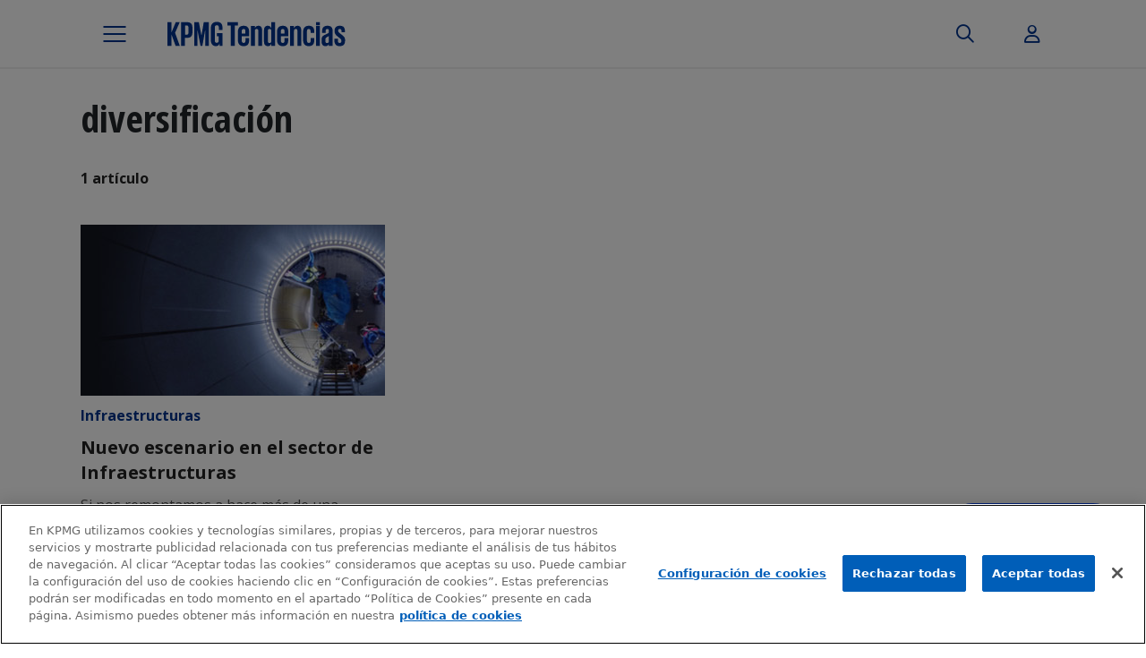

--- FILE ---
content_type: text/html; charset=UTF-8
request_url: https://www.tendencias.kpmg.es/tag/diversificacion/
body_size: 16873
content:
<!DOCTYPE html>
<html lang="es" class="no-js  kpmg-template-builder-bs5 template-archive">
<head>

    <meta charset="UTF-8">
    <meta name="viewport" content="width=device-width, initial-scale=1, maximum-scale=1, user-scalable=no">
        <link rel="apple-touch-icon-precomposed" sizes="180x180" href="https://home.kpmg.com/etc/designs/default/kpmg/favicons/apple-touch-icon-180x180-precomposed.png">
    <link rel="apple-touch-icon-precomposed" sizes="167x167" href="https://home.kpmg.com/etc/designs/default/kpmg/favicons/apple-touch-icon-167x167-precomposed.png">
    <link rel="apple-touch-icon-precomposed" sizes="152x152" href="https://home.kpmg.com/etc/designs/default/kpmg/favicons/apple-touch-icon-152x152-precomposed.png">
    <link rel="apple-touch-icon-precomposed" sizes="120x120" href="https://home.kpmg.com/etc/designs/default/kpmg/favicons/apple-touch-icon-120x120-precomposed.png">
    <link rel="apple-touch-icon-precomposed" sizes="76x76" href="https://home.kpmg.com/etc/designs/default/kpmg/favicons/apple-touch-icon-76x76-precomposed.png">
    <link rel="apple-touch-icon-precomposed" sizes="60x60" href="https://home.kpmg.com/etc/designs/default/kpmg/favicons/apple-touch-icon-60x60-precomposed.png">
    <link rel="apple-touch-icon-precomposed" href="https://home.kpmg.com/etc/designs/default/kpmg/favicons/apple-touch-icon-precomposed.png">
    <link rel="icon" type="image/png" href="https://home.kpmg.com/etc/designs/default/kpmg/favicons/favicon-32x32.png" sizes="32x32">
    <link rel="icon" type="image/png" href="https://home.kpmg.com/etc/designs/default/kpmg/favicons/android-chrome-192x192.png" sizes="192x192">
    <link rel="icon" type="image/png" href="https://home.kpmg.com/etc/designs/default/kpmg/favicons/favicon-96x96.png" sizes="96x96">
    <link rel="icon" type="image/png" href="https://home.kpmg.com/etc/designs/default/kpmg/favicons/favicon-16x16.png" sizes="16x16">
    <link rel="manifest" href="https://home.kpmg.com/etc/designs/default/kpmg/favicons/manifest.json">
    <link rel="mask-icon" href="https://home.kpmg.com/etc/designs/default/kpmg/favicons/safari-pinned-tab.svg" color="#00338D">
    <link rel="shortcut icon" href="https://home.kpmg.com/etc/designs/default/kpmg/favicon.ico">

    <meta name='robots' content='index, follow, max-image-preview:large, max-snippet:-1, max-video-preview:-1' />
	<style>img:is([sizes="auto" i], [sizes^="auto," i]) { contain-intrinsic-size: 3000px 1500px }</style>
	
	<!-- This site is optimized with the Yoast SEO plugin v26.0 - https://yoast.com/wordpress/plugins/seo/ -->
	<title>diversificación archivos - KPMG Tendencias</title><link rel="preload" data-rocket-preload as="image" href="https://www.tendencias.kpmg.es/wp-content/uploads/2016/04/580x191_Obreros-1.jpg" imagesrcset="https://www.tendencias.kpmg.es/wp-content/uploads/2016/04/580x191_Obreros-1.jpg 580w, https://www.tendencias.kpmg.es/wp-content/uploads/2016/04/580x191_Obreros-1-300x99.jpg 300w, https://www.tendencias.kpmg.es/wp-content/uploads/2016/04/580x191_Obreros-1-370x122.jpg 370w, https://www.tendencias.kpmg.es/wp-content/uploads/2016/04/580x191_Obreros-1-270x89.jpg 270w" imagesizes="(max-width: 580px) 100vw, 580px" fetchpriority="high"><link rel="preload" data-rocket-preload as="style" href="https://fonts.googleapis.com/css2?family=Open+Sans%3Awght%40400%3B700&#038;ver=6.8.3&#038;family=Open+Sans+Condensed%3Awght%40700&#038;ver=6.8.3&#038;display=swap" /><link rel="stylesheet" href="https://fonts.googleapis.com/css2?family=Open+Sans%3Awght%40400%3B700&#038;ver=6.8.3&#038;family=Open+Sans+Condensed%3Awght%40700&#038;ver=6.8.3&#038;display=swap" media="print" onload="this.media='all'" /><noscript><link rel="stylesheet" href="https://fonts.googleapis.com/css2?family=Open+Sans%3Awght%40400%3B700&#038;ver=6.8.3&#038;family=Open+Sans+Condensed%3Awght%40700&#038;ver=6.8.3&#038;display=swap" /></noscript>
	<link rel="canonical" href="https://www.tendencias.kpmg.es/tag/diversificacion/" />
	<meta property="og:locale" content="es_ES" />
	<meta property="og:type" content="article" />
	<meta property="og:title" content="diversificación archivos - KPMG Tendencias" />
	<meta property="og:url" content="https://www.tendencias.kpmg.es/tag/diversificacion/" />
	<meta property="og:site_name" content="KPMG Tendencias" />
	<meta name="twitter:card" content="summary_large_image" />
	<script type="application/ld+json" class="yoast-schema-graph">{"@context":"https://schema.org","@graph":[{"@type":"CollectionPage","@id":"https://www.tendencias.kpmg.es/tag/diversificacion/","url":"https://www.tendencias.kpmg.es/tag/diversificacion/","name":"diversificación archivos - KPMG Tendencias","isPartOf":{"@id":"https://www.tendencias.kpmg.es/#website"},"primaryImageOfPage":{"@id":"https://www.tendencias.kpmg.es/tag/diversificacion/#primaryimage"},"image":{"@id":"https://www.tendencias.kpmg.es/tag/diversificacion/#primaryimage"},"thumbnailUrl":"https://www.tendencias.kpmg.es/wp-content/uploads/2016/04/580x191_Obreros-1.jpg","breadcrumb":{"@id":"https://www.tendencias.kpmg.es/tag/diversificacion/#breadcrumb"},"inLanguage":"es"},{"@type":"ImageObject","inLanguage":"es","@id":"https://www.tendencias.kpmg.es/tag/diversificacion/#primaryimage","url":"https://www.tendencias.kpmg.es/wp-content/uploads/2016/04/580x191_Obreros-1.jpg","contentUrl":"https://www.tendencias.kpmg.es/wp-content/uploads/2016/04/580x191_Obreros-1.jpg","width":580,"height":191,"caption":"transformación digital sector infraestructuras"},{"@type":"BreadcrumbList","@id":"https://www.tendencias.kpmg.es/tag/diversificacion/#breadcrumb","itemListElement":[{"@type":"ListItem","position":1,"name":"Portada","item":"https://www.tendencias.kpmg.es/"},{"@type":"ListItem","position":2,"name":"diversificación"}]},{"@type":"WebSite","@id":"https://www.tendencias.kpmg.es/#website","url":"https://www.tendencias.kpmg.es/","name":"KPMG Tendencias","description":"Toda la actualidad del universo KPMG","potentialAction":[{"@type":"SearchAction","target":{"@type":"EntryPoint","urlTemplate":"https://www.tendencias.kpmg.es/?s={search_term_string}"},"query-input":{"@type":"PropertyValueSpecification","valueRequired":true,"valueName":"search_term_string"}}],"inLanguage":"es"}]}</script>
	<!-- / Yoast SEO plugin. -->


<link rel='dns-prefetch' href='//cdnjs.cloudflare.com' />
<link rel='dns-prefetch' href='//fonts.googleapis.com' />
<link href='https://fonts.gstatic.com' crossorigin rel='preconnect' />
<script type="text/javascript" id="wpp-js" src="https://www.tendencias.kpmg.es/wp-content/plugins/wordpress-popular-posts/assets/js/wpp.min.js?ver=7.3.3" data-sampling="0" data-sampling-rate="100" data-api-url="https://www.tendencias.kpmg.es/wp-json/wordpress-popular-posts" data-post-id="0" data-token="b7ec98c462" data-lang="0" data-debug="0"></script>
<link rel="alternate" type="application/rss+xml" title="KPMG Tendencias &raquo; Etiqueta diversificación del feed" href="https://www.tendencias.kpmg.es/tag/diversificacion/feed/" />
<style id='wp-emoji-styles-inline-css' type='text/css'>

	img.wp-smiley, img.emoji {
		display: inline !important;
		border: none !important;
		box-shadow: none !important;
		height: 1em !important;
		width: 1em !important;
		margin: 0 0.07em !important;
		vertical-align: -0.1em !important;
		background: none !important;
		padding: 0 !important;
	}
</style>
<link rel='stylesheet' id='wp-block-library-css' href='https://www.tendencias.kpmg.es/wp-includes/css/dist/block-library/style.min.css?ver=6.8.3' type='text/css' media='all' />
<style id='classic-theme-styles-inline-css' type='text/css'>
/*! This file is auto-generated */
.wp-block-button__link{color:#fff;background-color:#32373c;border-radius:9999px;box-shadow:none;text-decoration:none;padding:calc(.667em + 2px) calc(1.333em + 2px);font-size:1.125em}.wp-block-file__button{background:#32373c;color:#fff;text-decoration:none}
</style>
<link rel='stylesheet' id='mpp_gutenberg-css' href='https://www.tendencias.kpmg.es/wp-content/plugins/metronet-profile-picture/dist/blocks.style.build.css?ver=2.6.3' type='text/css' media='all' />
<style id='global-styles-inline-css' type='text/css'>
:root{--wp--preset--aspect-ratio--square: 1;--wp--preset--aspect-ratio--4-3: 4/3;--wp--preset--aspect-ratio--3-4: 3/4;--wp--preset--aspect-ratio--3-2: 3/2;--wp--preset--aspect-ratio--2-3: 2/3;--wp--preset--aspect-ratio--16-9: 16/9;--wp--preset--aspect-ratio--9-16: 9/16;--wp--preset--color--black: #000000;--wp--preset--color--cyan-bluish-gray: #abb8c3;--wp--preset--color--white: #ffffff;--wp--preset--color--pale-pink: #f78da7;--wp--preset--color--vivid-red: #cf2e2e;--wp--preset--color--luminous-vivid-orange: #ff6900;--wp--preset--color--luminous-vivid-amber: #fcb900;--wp--preset--color--light-green-cyan: #7bdcb5;--wp--preset--color--vivid-green-cyan: #00d084;--wp--preset--color--pale-cyan-blue: #8ed1fc;--wp--preset--color--vivid-cyan-blue: #0693e3;--wp--preset--color--vivid-purple: #9b51e0;--wp--preset--gradient--vivid-cyan-blue-to-vivid-purple: linear-gradient(135deg,rgba(6,147,227,1) 0%,rgb(155,81,224) 100%);--wp--preset--gradient--light-green-cyan-to-vivid-green-cyan: linear-gradient(135deg,rgb(122,220,180) 0%,rgb(0,208,130) 100%);--wp--preset--gradient--luminous-vivid-amber-to-luminous-vivid-orange: linear-gradient(135deg,rgba(252,185,0,1) 0%,rgba(255,105,0,1) 100%);--wp--preset--gradient--luminous-vivid-orange-to-vivid-red: linear-gradient(135deg,rgba(255,105,0,1) 0%,rgb(207,46,46) 100%);--wp--preset--gradient--very-light-gray-to-cyan-bluish-gray: linear-gradient(135deg,rgb(238,238,238) 0%,rgb(169,184,195) 100%);--wp--preset--gradient--cool-to-warm-spectrum: linear-gradient(135deg,rgb(74,234,220) 0%,rgb(151,120,209) 20%,rgb(207,42,186) 40%,rgb(238,44,130) 60%,rgb(251,105,98) 80%,rgb(254,248,76) 100%);--wp--preset--gradient--blush-light-purple: linear-gradient(135deg,rgb(255,206,236) 0%,rgb(152,150,240) 100%);--wp--preset--gradient--blush-bordeaux: linear-gradient(135deg,rgb(254,205,165) 0%,rgb(254,45,45) 50%,rgb(107,0,62) 100%);--wp--preset--gradient--luminous-dusk: linear-gradient(135deg,rgb(255,203,112) 0%,rgb(199,81,192) 50%,rgb(65,88,208) 100%);--wp--preset--gradient--pale-ocean: linear-gradient(135deg,rgb(255,245,203) 0%,rgb(182,227,212) 50%,rgb(51,167,181) 100%);--wp--preset--gradient--electric-grass: linear-gradient(135deg,rgb(202,248,128) 0%,rgb(113,206,126) 100%);--wp--preset--gradient--midnight: linear-gradient(135deg,rgb(2,3,129) 0%,rgb(40,116,252) 100%);--wp--preset--font-size--small: 13px;--wp--preset--font-size--medium: 20px;--wp--preset--font-size--large: 36px;--wp--preset--font-size--x-large: 42px;--wp--preset--spacing--20: 0.44rem;--wp--preset--spacing--30: 0.67rem;--wp--preset--spacing--40: 1rem;--wp--preset--spacing--50: 1.5rem;--wp--preset--spacing--60: 2.25rem;--wp--preset--spacing--70: 3.38rem;--wp--preset--spacing--80: 5.06rem;--wp--preset--shadow--natural: 6px 6px 9px rgba(0, 0, 0, 0.2);--wp--preset--shadow--deep: 12px 12px 50px rgba(0, 0, 0, 0.4);--wp--preset--shadow--sharp: 6px 6px 0px rgba(0, 0, 0, 0.2);--wp--preset--shadow--outlined: 6px 6px 0px -3px rgba(255, 255, 255, 1), 6px 6px rgba(0, 0, 0, 1);--wp--preset--shadow--crisp: 6px 6px 0px rgba(0, 0, 0, 1);}:where(.is-layout-flex){gap: 0.5em;}:where(.is-layout-grid){gap: 0.5em;}body .is-layout-flex{display: flex;}.is-layout-flex{flex-wrap: wrap;align-items: center;}.is-layout-flex > :is(*, div){margin: 0;}body .is-layout-grid{display: grid;}.is-layout-grid > :is(*, div){margin: 0;}:where(.wp-block-columns.is-layout-flex){gap: 2em;}:where(.wp-block-columns.is-layout-grid){gap: 2em;}:where(.wp-block-post-template.is-layout-flex){gap: 1.25em;}:where(.wp-block-post-template.is-layout-grid){gap: 1.25em;}.has-black-color{color: var(--wp--preset--color--black) !important;}.has-cyan-bluish-gray-color{color: var(--wp--preset--color--cyan-bluish-gray) !important;}.has-white-color{color: var(--wp--preset--color--white) !important;}.has-pale-pink-color{color: var(--wp--preset--color--pale-pink) !important;}.has-vivid-red-color{color: var(--wp--preset--color--vivid-red) !important;}.has-luminous-vivid-orange-color{color: var(--wp--preset--color--luminous-vivid-orange) !important;}.has-luminous-vivid-amber-color{color: var(--wp--preset--color--luminous-vivid-amber) !important;}.has-light-green-cyan-color{color: var(--wp--preset--color--light-green-cyan) !important;}.has-vivid-green-cyan-color{color: var(--wp--preset--color--vivid-green-cyan) !important;}.has-pale-cyan-blue-color{color: var(--wp--preset--color--pale-cyan-blue) !important;}.has-vivid-cyan-blue-color{color: var(--wp--preset--color--vivid-cyan-blue) !important;}.has-vivid-purple-color{color: var(--wp--preset--color--vivid-purple) !important;}.has-black-background-color{background-color: var(--wp--preset--color--black) !important;}.has-cyan-bluish-gray-background-color{background-color: var(--wp--preset--color--cyan-bluish-gray) !important;}.has-white-background-color{background-color: var(--wp--preset--color--white) !important;}.has-pale-pink-background-color{background-color: var(--wp--preset--color--pale-pink) !important;}.has-vivid-red-background-color{background-color: var(--wp--preset--color--vivid-red) !important;}.has-luminous-vivid-orange-background-color{background-color: var(--wp--preset--color--luminous-vivid-orange) !important;}.has-luminous-vivid-amber-background-color{background-color: var(--wp--preset--color--luminous-vivid-amber) !important;}.has-light-green-cyan-background-color{background-color: var(--wp--preset--color--light-green-cyan) !important;}.has-vivid-green-cyan-background-color{background-color: var(--wp--preset--color--vivid-green-cyan) !important;}.has-pale-cyan-blue-background-color{background-color: var(--wp--preset--color--pale-cyan-blue) !important;}.has-vivid-cyan-blue-background-color{background-color: var(--wp--preset--color--vivid-cyan-blue) !important;}.has-vivid-purple-background-color{background-color: var(--wp--preset--color--vivid-purple) !important;}.has-black-border-color{border-color: var(--wp--preset--color--black) !important;}.has-cyan-bluish-gray-border-color{border-color: var(--wp--preset--color--cyan-bluish-gray) !important;}.has-white-border-color{border-color: var(--wp--preset--color--white) !important;}.has-pale-pink-border-color{border-color: var(--wp--preset--color--pale-pink) !important;}.has-vivid-red-border-color{border-color: var(--wp--preset--color--vivid-red) !important;}.has-luminous-vivid-orange-border-color{border-color: var(--wp--preset--color--luminous-vivid-orange) !important;}.has-luminous-vivid-amber-border-color{border-color: var(--wp--preset--color--luminous-vivid-amber) !important;}.has-light-green-cyan-border-color{border-color: var(--wp--preset--color--light-green-cyan) !important;}.has-vivid-green-cyan-border-color{border-color: var(--wp--preset--color--vivid-green-cyan) !important;}.has-pale-cyan-blue-border-color{border-color: var(--wp--preset--color--pale-cyan-blue) !important;}.has-vivid-cyan-blue-border-color{border-color: var(--wp--preset--color--vivid-cyan-blue) !important;}.has-vivid-purple-border-color{border-color: var(--wp--preset--color--vivid-purple) !important;}.has-vivid-cyan-blue-to-vivid-purple-gradient-background{background: var(--wp--preset--gradient--vivid-cyan-blue-to-vivid-purple) !important;}.has-light-green-cyan-to-vivid-green-cyan-gradient-background{background: var(--wp--preset--gradient--light-green-cyan-to-vivid-green-cyan) !important;}.has-luminous-vivid-amber-to-luminous-vivid-orange-gradient-background{background: var(--wp--preset--gradient--luminous-vivid-amber-to-luminous-vivid-orange) !important;}.has-luminous-vivid-orange-to-vivid-red-gradient-background{background: var(--wp--preset--gradient--luminous-vivid-orange-to-vivid-red) !important;}.has-very-light-gray-to-cyan-bluish-gray-gradient-background{background: var(--wp--preset--gradient--very-light-gray-to-cyan-bluish-gray) !important;}.has-cool-to-warm-spectrum-gradient-background{background: var(--wp--preset--gradient--cool-to-warm-spectrum) !important;}.has-blush-light-purple-gradient-background{background: var(--wp--preset--gradient--blush-light-purple) !important;}.has-blush-bordeaux-gradient-background{background: var(--wp--preset--gradient--blush-bordeaux) !important;}.has-luminous-dusk-gradient-background{background: var(--wp--preset--gradient--luminous-dusk) !important;}.has-pale-ocean-gradient-background{background: var(--wp--preset--gradient--pale-ocean) !important;}.has-electric-grass-gradient-background{background: var(--wp--preset--gradient--electric-grass) !important;}.has-midnight-gradient-background{background: var(--wp--preset--gradient--midnight) !important;}.has-small-font-size{font-size: var(--wp--preset--font-size--small) !important;}.has-medium-font-size{font-size: var(--wp--preset--font-size--medium) !important;}.has-large-font-size{font-size: var(--wp--preset--font-size--large) !important;}.has-x-large-font-size{font-size: var(--wp--preset--font-size--x-large) !important;}
:where(.wp-block-post-template.is-layout-flex){gap: 1.25em;}:where(.wp-block-post-template.is-layout-grid){gap: 1.25em;}
:where(.wp-block-columns.is-layout-flex){gap: 2em;}:where(.wp-block-columns.is-layout-grid){gap: 2em;}
:root :where(.wp-block-pullquote){font-size: 1.5em;line-height: 1.6;}
</style>
<link rel='stylesheet' id='cookiepro-css-css' href='https://www.tendencias.kpmg.es/wp-content/plugins/brooktec-cookiepro/assets/css/cookiepro.css?ver=6.8.3' type='text/css' media='all' />
<link rel='stylesheet' id='mks_shortcodes_fntawsm_css-css' href='https://www.tendencias.kpmg.es/wp-content/plugins/meks-flexible-shortcodes/css/font-awesome/css/font-awesome.min.css?ver=1.3.8' type='text/css' media='screen' />
<link rel='stylesheet' id='mks_shortcodes_simple_line_icons-css' href='https://www.tendencias.kpmg.es/wp-content/plugins/meks-flexible-shortcodes/css/simple-line/simple-line-icons.css?ver=1.3.8' type='text/css' media='screen' />
<link rel='stylesheet' id='mks_shortcodes_css-css' href='https://www.tendencias.kpmg.es/wp-content/plugins/meks-flexible-shortcodes/css/style.css?ver=1.3.8' type='text/css' media='screen' />
<link rel='stylesheet' id='pdf-generator-for-wp-css' href='https://www.tendencias.kpmg.es/wp-content/plugins/pdf-generator-for-wp/public/src/scss/pdf-generator-for-wp-public.css?ver=1.5.5' type='text/css' media='all' />
<link rel='stylesheet' id='dashicons-css' href='https://www.tendencias.kpmg.es/wp-includes/css/dashicons.min.css?ver=6.8.3' type='text/css' media='all' />
<link rel='stylesheet' id='thickbox-css' href='https://www.tendencias.kpmg.es/wp-includes/js/thickbox/thickbox.css?ver=6.8.3' type='text/css' media='all' />
<link rel='stylesheet' id='pdf-generator-for-wpcommon-css' href='https://www.tendencias.kpmg.es/wp-content/plugins/pdf-generator-for-wp/common/src/scss/pdf-generator-for-wp-common.css?ver=1.5.5' type='text/css' media='all' />
<link rel='stylesheet' id='bigger-picture-css' href='https://www.tendencias.kpmg.es/wp-content/plugins/youtube-channel/assets/lib/bigger-picture/css/bigger-picture.min.css?ver=3.25.2' type='text/css' media='all' />
<link rel='stylesheet' id='youtube-channel-css' href='https://www.tendencias.kpmg.es/wp-content/plugins/youtube-channel/assets/css/youtube-channel.min.css?ver=3.25.2' type='text/css' media='all' />
<link rel='stylesheet' id='wordpress-popular-posts-css-css' href='https://www.tendencias.kpmg.es/wp-content/plugins/wordpress-popular-posts/assets/css/wpp.css?ver=7.3.3' type='text/css' media='all' />
<link rel='stylesheet' id='legacy-main-css' href='https://www.tendencias.kpmg.es/wp-content/themes/kpmg-trends/legacy/css/main.css?ver=0.2025.1008.1320' type='text/css' media='all' />
<style id='legacy-main-inline-css' type='text/css'>
body{font-size: 18px;}h1, .h1 {font-size: 40px;}h2, .h2,.col-lg-12 .gridlove-post-b .h3 {font-size: 26px;}h3, .h3 {font-size: 22px;}h4, .h4 {font-size: 20px;}h5, .h5 {font-size: 18px;}h6, .h6 {font-size: 16px;}.widget, .gridlove-header-responsive .sub-menu, .gridlove-site-header .sub-menu{font-size: 14px;}.gridlove-main-navigation {font-size: 16px;}.gridlove-post {font-size: 16px;}body{background-color: #f3f3f3;color: #5e5e5e;font-family: Arial, Helvetica, sans-serif;font-weight: 400;}.gridlove-main-nav a,.gridlove-posts-widget a{font-family: Arial, Helvetica, sans-serif;font-weight: 700;}.gridlove-header-top{background-color: #222222;color: #dddddd;}.gridlove-header-top a{color: #dddddd;}.gridlove-header-top a:hover{color: #ffffff;}.gridlove-header-wrapper,.gridlove-header-middle .sub-menu,.gridlove-header-responsive,.gridlove-header-responsive .sub-menu{background-color:#ffffff; }.gridlove-header-middle,.gridlove-header-middle a,.gridlove-header-responsive,.gridlove-header-responsive a{color: #666666;}.gridlove-header-middle a:hover,.gridlove-header-middle .gridlove-sidebar-action:hover,.gridlove-header-middle .gridlove-actions-button > span:hover,.gridlove-header-middle .current_page_item > a,.gridlove-header-middle .current_page_ancestor > a,.gridlove-header-middle .current-menu-item > a,.gridlove-header-middle .current-menu-ancestor > a,.gridlove-header-middle .gridlove-category-menu article:hover a,.gridlove-header-responsive a:hover {color: #00348e;}.gridlove-header-middle .active>span,.gridlove-header-middle .gridlove-main-nav>li.menu-item-has-children:hover>a,.gridlove-header-middle .gridlove-social-icons:hover>span,.gridlove-header-responsive .active>span{background-color: rgba(102,102,102,0.05)}.gridlove-header-middle .gridlove-button-search{background-color: #00348e;}.gridlove-header-middle .gridlove-search-form input{border-color: rgba(102,102,102,0.1)}.gridlove-header-middle .sub-menu,.gridlove-header-responsive .sub-menu{border-top: 1px solid rgba(102,102,102,0.05)}.gridlove-header-middle{height: 100px;}.gridlove-logo{max-height: 100px;}.gridlove-branding-bg{background:#f0233b;}.gridlove-header-responsive .gridlove-actions-button:hover >span{color:#00348e;}.gridlove-sidebar-action .gridlove-bars:before,.gridlove-sidebar-action .gridlove-bars:after{background:#666666;}.gridlove-sidebar-action:hover .gridlove-bars:before,.gridlove-sidebar-action:hover .gridlove-bars:after{background:#00348e;}.gridlove-sidebar-action .gridlove-bars{border-color: #666666;}.gridlove-sidebar-action:hover .gridlove-bars{border-color:#00348e;}.gridlove-header-bottom .sub-menu{ background-color:#ffffff;}.gridlove-header-bottom .sub-menu a{color:#666666;}.gridlove-header-bottom .sub-menu a:hover,.gridlove-header-bottom .gridlove-category-menu article:hover a{color:#009cff;}.gridlove-header-bottom{background-color:#ffffff;}.gridlove-header-bottom,.gridlove-header-bottom a{color: #111111;}.gridlove-header-bottom a:hover,.gridlove-header-bottom .gridlove-sidebar-action:hover,.gridlove-header-bottom .gridlove-actions-button > span:hover,.gridlove-header-bottom .current_page_item > a,.gridlove-header-bottom .current_page_ancestor > a,.gridlove-header-bottom .current-menu-item > a,.gridlove-header-bottom .current-menu-ancestor > a {color: #009cff;}.gridlove-header-bottom .active>span,.gridlove-header-bottom .gridlove-main-nav>li.menu-item-has-children:hover>a,.gridlove-header-bottom .gridlove-social-icons:hover>span{background-color: rgba(17,17,17,0.05)}.gridlove-header-bottom .gridlove-search-form input{border-color: rgba(17,17,17,0.1)}.gridlove-header-bottom,.gridlove-header-bottom .sub-menu{border-top: 1px solid rgba(17,17,17,0.07)}.gridlove-header-bottom .gridlove-button-search{background-color: #009cff;}.gridlove-header-sticky,.gridlove-header-sticky .sub-menu{background-color:#ffffff; }.gridlove-header-sticky,.gridlove-header-sticky a{color: #666666;}.gridlove-header-sticky a:hover,.gridlove-header-sticky .gridlove-sidebar-action:hover,.gridlove-header-sticky .gridlove-actions-button > span:hover,.gridlove-header-sticky .current_page_item > a,.gridlove-header-sticky .current_page_ancestor > a,.gridlove-header-sticky .current-menu-item > a,.gridlove-header-sticky .current-menu-ancestor > a,.gridlove-header-sticky .gridlove-category-menu article:hover a{color: #00348e;}.gridlove-header-sticky .active>span,.gridlove-header-sticky .gridlove-main-nav>li.menu-item-has-children:hover>a,.gridlove-header-sticky .gridlove-social-icons:hover>span{background-color: rgba(102,102,102,0.05)}.gridlove-header-sticky .gridlove-search-form input{border-color: rgba(102,102,102,0.1)}.gridlove-header-sticky .sub-menu{border-top: 1px solid rgba(102,102,102,0.05)}.gridlove-header-sticky .gridlove-button-search{background-color: #00348e;}.gridlove-cover-area,.gridlove-cover{height:500px;}.gridlove-cover-area .gridlove-cover-bg img{width:2500px;}.gridlove-box,#disqus_thread{background: #ffffff;}a{color: #5e5e5e;}.entry-title a{ color: #111111;}a:hover,.comment-reply-link,#cancel-comment-reply-link,.gridlove-box .entry-title a:hover,.gridlove-posts-widget article:hover a{color: #00348e;}.entry-content p a,.widget_text a,.entry-content ul a,.entry-content ol a,.gridlove-text-module-content p a{color: #00348e;border-color: rgba(0,52,142,0.8);}.entry-content p a:hover,.widget_text a:hover,.entry-content ul a:hover,.entry-content ol a:hover,.gridlove-text-module-content p a:hover{border-bottom: 1px solid transparent;}.comment-reply-link:hover,.gallery .gallery-item a:after,.entry-content a.gridlove-popup-img {color: #5e5e5e;}.gridlove-post-b .box-col-b:only-child .entry-title a,.gridlove-post-d .entry-overlay:only-child .entry-title a{color: #111111;}.gridlove-post-b .box-col-b:only-child .entry-title a:hover,.gridlove-post-d .entry-overlay:only-child .entry-title a:hover,.gridlove-content .entry-header .gridlove-breadcrumbs a,.gridlove-content .entry-header .gridlove-breadcrumbs a:hover,.module-header .gridlove-breadcrumbs a,.module-header .gridlove-breadcrumbs a:hover { color: #00348e;}.gridlove-post-b .box-col-b:only-child .meta-item,.gridlove-post-b .box-col-b:only-child .entry-meta a,.gridlove-post-b .box-col-b:only-child .entry-meta span,.gridlove-post-d .entry-overlay:only-child .meta-item,.gridlove-post-d .entry-overlay:only-child .entry-meta a,.gridlove-post-d .entry-overlay:only-child .entry-meta span {color: #818181;}.entry-meta .meta-item, .entry-meta a, .entry-meta span,.comment-metadata a{color: #818181;}blockquote{color: rgba(17,17,17,0.8);}blockquote:before{color: rgba(17,17,17,0.15);}.entry-meta a:hover{color: #111111;}.widget_tag_cloud a,.entry-tags a{ background: rgba(94,94,94,0.1); color: #5e5e5e;}.submit,.gridlove-button,.mks_autor_link_wrap a,.mks_read_more a,input[type="submit"]:not(.button-blue-border),.gridlove-cat,.gridlove-pill,.gridlove-button-search{color:#FFF;background-color: #00348e;}.gridlove-button:hover{color:#FFF;}.gridlove-share a:hover{background:rgba(17, 17, 17, .8);color:#FFF;}.gridlove-pill:hover,.gridlove-author-links a:hover,.entry-category a:hover{background: #111;color: #FFF;}.gridlove-cover-content .entry-category a:hover,.entry-overlay .entry-category a:hover,.gridlove-highlight .entry-category a:hover,.gridlove-box.gridlove-post-d .entry-overlay .entry-category a:hover,.gridlove-post-a .entry-category a:hover,.gridlove-highlight .gridlove-format-icon{background: #FFF;color: #111;}.gridlove-author, .gridlove-prev-next-nav,.comment .comment-respond{border-color: rgba(94,94,94,0.1);}.gridlove-load-more a,.gridlove-pagination .gridlove-next a,.gridlove-pagination .gridlove-prev a,.gridlove-pagination .next,.gridlove-pagination .prev,.gridlove-infinite-scroll a,.double-bounce1, .double-bounce2,.gridlove-link-pages > span,.module-actions ul.page-numbers span.page-numbers{color:#FFF;background-color: #00348e;}.gridlove-pagination .current{background-color:rgba(94,94,94,0.1);}.gridlove-highlight{background: #083b5c;}.gridlove-highlight,.gridlove-highlight h4,.gridlove-highlight a{color: #ffffff;}.gridlove-highlight .entry-meta .meta-item,.gridlove-highlight .entry-meta a,.gridlove-highlight .entry-meta span,.gridlove-highlight p{color: rgba(255,255,255,0.8);}.gridlove-highlight .gridlove-author-links .fa-link,.gridlove-highlight .gridlove_category_widget .gridlove-full-color li a:after{background: #b5e1ff;}.gridlove-highlight .entry-meta a:hover{color: #ffffff;}.gridlove-highlight.gridlove-post-d .entry-image a:after{background-color: rgba(8,59,92,0.7);}.gridlove-highlight.gridlove-post-d:hover .entry-image a:after{background-color: rgba(8,59,92,0.9);}.gridlove-highlight.gridlove-post-a .entry-image:hover>a:after,.gridlove-highlight.gridlove-post-b .entry-image:hover a:after{background-color: rgba(8,59,92,0.2);}.gridlove-highlight .gridlove-slider-controls > div{background-color: rgba(255,255,255,0.1);color: #ffffff;}.gridlove-highlight .gridlove-slider-controls > div:hover{background-color: rgba(255,255,255,0.3);color: #ffffff;}.gridlove-highlight.gridlove-box .entry-title a:hover{color: #b5e1ff;}.gridlove-highlight.widget_meta a,.gridlove-highlight.widget_recent_entries li,.gridlove-highlight.widget_recent_comments li,.gridlove-highlight.widget_nav_menu a,.gridlove-highlight.widget_archive li,.gridlove-highlight.widget_pages a{border-color: rgba(255,255,255,0.1);}.gridlove-cover-content .entry-meta .meta-item,.gridlove-cover-content .entry-meta a,.gridlove-cover-content .entry-meta span,.gridlove-cover-area .gridlove-breadcrumbs,.gridlove-cover-area .gridlove-breadcrumbs a,.gridlove-cover-area .gridlove-breadcrumbs .breadcrumb_last,body .gridlove-content .entry-overlay .gridlove-breadcrumbs {color: rgba(255, 255, 255, .8);}.gridlove-cover-content .entry-meta a:hover,.gridlove-cover-area .gridlove-breadcrumbs a:hover {color: rgba(255, 255, 255, 1);}.module-title h2,.module-title .h2{ color: #111111;}.gridlove-action-link,.gridlove-slider-controls > div,.module-actions ul.page-numbers .next.page-numbers,.module-actions ul.page-numbers .prev.page-numbers{background: rgba(17,17,17,0.1);color: #111111;}.gridlove-slider-controls > div:hover,.gridlove-action-link:hover,.module-actions ul.page-numbers .next.page-numbers:hover,.module-actions ul.page-numbers .prev.page-numbers:hover{color: #111111;background: rgba(17,17,17,0.3);}.gridlove-pn-ico,.gridlove-author-links .fa-link{background: rgba(94,94,94,0.1);color: #5e5e5e;}.gridlove-prev-next-nav a:hover .gridlove-pn-ico{background: rgba(0,52,142,1);color: #ffffff;}.widget_meta a,.widget_recent_entries li,.widget_recent_comments li,.widget_nav_menu a,.widget_archive li,.widget_pages a,.widget_categories li,.gridlove_category_widget .gridlove-count-color li,.widget_categories .children li,.widget_archiv .children li{border-color: rgba(94,94,94,0.1);}.widget_recent_entries a:hover,.menu-item-has-children.active > span,.menu-item-has-children.active > a,.gridlove-nav-widget-acordion:hover,.widget_recent_comments .recentcomments a.url:hover{color: #00348e;}.widget_recent_comments .url,.post-date,.widget_recent_comments .recentcomments,.gridlove-nav-widget-acordion,.widget_archive li,.rss-date,.widget_categories li,.widget_archive li{color:#818181;}.widget_pages .children,.widget_nav_menu .sub-menu{background:#00348e;color:#FFF;}.widget_pages .children a,.widget_nav_menu .sub-menu a,.widget_nav_menu .sub-menu span,.widget_pages .children span{color:#FFF;}.widget_tag_cloud a:hover,.entry-tags a:hover{background: #00348e;color:#FFF;}table,td,th,.widget_calendar table{ border-color: rgba(94,94,94,0.1);}input[type="text"], input[type="email"], input[type="url"], input[type="tel"], input[type="number"], input[type="date"], input[type="password"], select, textarea{border-color: rgba(94,94,94,0.2);}div.mejs-container .mejs-controls {background-color: rgba(94,94,94,0.1);}body .mejs-controls .mejs-time-rail .mejs-time-current{background: #00348e;}body .mejs-video.mejs-container .mejs-controls{background-color: rgba(255,255,255,0.9);}.widget_display_replies li, .widget_display_topics li{ color:#818181;}.gridlove-cats .gridlove-cat .entry-overlay-wrapper .entry-image:after,.gridlove-cat.gridlove-post-d .entry-image a:after { background-color: rgba(0,52,142,0.7); }.gridlove-cat.gridlove-post-d:hover .entry-image a:after { background-color: rgba(0,52,142,0.9); }.gridlove-cat-807{ background: #483698;}.gridlove-cat-col-807:hover{ color: #483698;}.gridlove-cats .gridlove-cat-807 .entry-overlay-wrapper .entry-image:after,.gridlove-cat-807.gridlove-post-d .entry-image a:after { background-color: rgba(72,54,152,0.7); }.gridlove-cat-807.gridlove-post-d:hover .entry-image a:after { background-color: rgba(72,54,152,0.9); }.gridlove-cat-122{ background: #c6007e;}.gridlove-cat-col-122:hover{ color: #c6007e;}.gridlove-cats .gridlove-cat-122 .entry-overlay-wrapper .entry-image:after,.gridlove-cat-122.gridlove-post-d .entry-image a:after { background-color: rgba(198,0,126,0.7); }.gridlove-cat-122.gridlove-post-d:hover .entry-image a:after { background-color: rgba(198,0,126,0.9); }.gridlove-cat-1017{ background: #008a83;}.gridlove-cat-col-1017:hover{ color: #008a83;}.gridlove-cats .gridlove-cat-1017 .entry-overlay-wrapper .entry-image:after,.gridlove-cat-1017.gridlove-post-d .entry-image a:after { background-color: rgba(0,138,131,0.7); }.gridlove-cat-1017.gridlove-post-d:hover .entry-image a:after { background-color: rgba(0,138,131,0.9); }.gridlove-cat-1013{ background: #49006a;}.gridlove-cat-col-1013:hover{ color: #49006a;}.gridlove-cats .gridlove-cat-1013 .entry-overlay-wrapper .entry-image:after,.gridlove-cat-1013.gridlove-post-d .entry-image a:after { background-color: rgba(73,0,106,0.7); }.gridlove-cat-1013.gridlove-post-d:hover .entry-image a:after { background-color: rgba(73,0,106,0.9); }.gridlove-cat-1018{ background: #bc204b;}.gridlove-cat-col-1018:hover{ color: #bc204b;}.gridlove-cats .gridlove-cat-1018 .entry-overlay-wrapper .entry-image:after,.gridlove-cat-1018.gridlove-post-d .entry-image a:after { background-color: rgba(188,32,75,0.7); }.gridlove-cat-1018.gridlove-post-d:hover .entry-image a:after { background-color: rgba(188,32,75,0.9); }.gridlove-cat-124{ background: #008a83;}.gridlove-cat-col-124:hover{ color: #008a83;}.gridlove-cats .gridlove-cat-124 .entry-overlay-wrapper .entry-image:after,.gridlove-cat-124.gridlove-post-d .entry-image a:after { background-color: rgba(0,138,131,0.7); }.gridlove-cat-124.gridlove-post-d:hover .entry-image a:after { background-color: rgba(0,138,131,0.9); }.gridlove-cat-700{ background: #009a44;}.gridlove-cat-col-700:hover{ color: #009a44;}.gridlove-cats .gridlove-cat-700 .entry-overlay-wrapper .entry-image:after,.gridlove-cat-700.gridlove-post-d .entry-image a:after { background-color: rgba(0,154,68,0.7); }.gridlove-cat-700.gridlove-post-d:hover .entry-image a:after { background-color: rgba(0,154,68,0.9); }.gridlove-cat-1016{ background: #00338d;}.gridlove-cat-col-1016:hover{ color: #00338d;}.gridlove-cats .gridlove-cat-1016 .entry-overlay-wrapper .entry-image:after,.gridlove-cat-1016.gridlove-post-d .entry-image a:after { background-color: rgba(0,51,141,0.7); }.gridlove-cat-1016.gridlove-post-d:hover .entry-image a:after { background-color: rgba(0,51,141,0.9); }.gridlove-cat-1019{ background: #005EB8;}.gridlove-cat-col-1019:hover{ color: #005EB8;}.gridlove-cats .gridlove-cat-1019 .entry-overlay-wrapper .entry-image:after,.gridlove-cat-1019.gridlove-post-d .entry-image a:after { background-color: rgba(0,94,184,0.7); }.gridlove-cat-1019.gridlove-post-d:hover .entry-image a:after { background-color: rgba(0,94,184,0.9); }.gridlove-cat-609{ background: #f68d2e;}.gridlove-cat-col-609:hover{ color: #f68d2e;}.gridlove-cats .gridlove-cat-609 .entry-overlay-wrapper .entry-image:after,.gridlove-cat-609.gridlove-post-d .entry-image a:after { background-color: rgba(246,141,46,0.7); }.gridlove-cat-609.gridlove-post-d:hover .entry-image a:after { background-color: rgba(246,141,46,0.9); }.gridlove-cat-2242{ background: 470a68;}.gridlove-cat-col-2242:hover{ color: 470a68;}.gridlove-cats .gridlove-cat-2242 .entry-overlay-wrapper .entry-image:after,.gridlove-cat-2242.gridlove-post-d .entry-image a:after { background-color: rgba(71,10,104,0.7); }.gridlove-cat-2242.gridlove-post-d:hover .entry-image a:after { background-color: rgba(71,10,104,0.9); }.gridlove-cat-1341{ background: #f68d2e;}.gridlove-cat-col-1341:hover{ color: #f68d2e;}.gridlove-cats .gridlove-cat-1341 .entry-overlay-wrapper .entry-image:after,.gridlove-cat-1341.gridlove-post-d .entry-image a:after { background-color: rgba(246,141,46,0.7); }.gridlove-cat-1341.gridlove-post-d:hover .entry-image a:after { background-color: rgba(246,141,46,0.9); }.gridlove-cat-2243{ background: #00338d;}.gridlove-cat-col-2243:hover{ color: #00338d;}.gridlove-cats .gridlove-cat-2243 .entry-overlay-wrapper .entry-image:after,.gridlove-cat-2243.gridlove-post-d .entry-image a:after { background-color: rgba(0,51,141,0.7); }.gridlove-cat-2243.gridlove-post-d:hover .entry-image a:after { background-color: rgba(0,51,141,0.9); }.gridlove-cat-804{ background: #0091da;}.gridlove-cat-col-804:hover{ color: #0091da;}.gridlove-cats .gridlove-cat-804 .entry-overlay-wrapper .entry-image:after,.gridlove-cat-804.gridlove-post-d .entry-image a:after { background-color: rgba(0,145,218,0.7); }.gridlove-cat-804.gridlove-post-d:hover .entry-image a:after { background-color: rgba(0,145,218,0.9); }.gridlove-cat-1630{ background: #483698;}.gridlove-cat-col-1630:hover{ color: #483698;}.gridlove-cats .gridlove-cat-1630 .entry-overlay-wrapper .entry-image:after,.gridlove-cat-1630.gridlove-post-d .entry-image a:after { background-color: rgba(72,54,152,0.7); }.gridlove-cat-1630.gridlove-post-d:hover .entry-image a:after { background-color: rgba(72,54,152,0.9); }.gridlove-cat-1553{ background: #6d2077;}.gridlove-cat-col-1553:hover{ color: #6d2077;}.gridlove-cats .gridlove-cat-1553 .entry-overlay-wrapper .entry-image:after,.gridlove-cat-1553.gridlove-post-d .entry-image a:after { background-color: rgba(109,32,119,0.7); }.gridlove-cat-1553.gridlove-post-d:hover .entry-image a:after { background-color: rgba(109,32,119,0.9); }.gridlove-cat-996{ background: #009a44;}.gridlove-cat-col-996:hover{ color: #009a44;}.gridlove-cats .gridlove-cat-996 .entry-overlay-wrapper .entry-image:after,.gridlove-cat-996.gridlove-post-d .entry-image a:after { background-color: rgba(0,154,68,0.7); }.gridlove-cat-996.gridlove-post-d:hover .entry-image a:after { background-color: rgba(0,154,68,0.9); }.gridlove-cat-2199{ background: #eaaa00;}.gridlove-cat-col-2199:hover{ color: #eaaa00;}.gridlove-cats .gridlove-cat-2199 .entry-overlay-wrapper .entry-image:after,.gridlove-cat-2199.gridlove-post-d .entry-image a:after { background-color: rgba(234,170,0,0.7); }.gridlove-cat-2199.gridlove-post-d:hover .entry-image a:after { background-color: rgba(234,170,0,0.9); }.gridlove-cat-2244{ background: #43b02a;}.gridlove-cat-col-2244:hover{ color: #43b02a;}.gridlove-cats .gridlove-cat-2244 .entry-overlay-wrapper .entry-image:after,.gridlove-cat-2244.gridlove-post-d .entry-image a:after { background-color: rgba(67,176,42,0.7); }.gridlove-cat-2244.gridlove-post-d:hover .entry-image a:after { background-color: rgba(67,176,42,0.9); }.gridlove-cat-1329{ background: #c6007e;}.gridlove-cat-col-1329:hover{ color: #c6007e;}.gridlove-cats .gridlove-cat-1329 .entry-overlay-wrapper .entry-image:after,.gridlove-cat-1329.gridlove-post-d .entry-image a:after { background-color: rgba(198,0,126,0.7); }.gridlove-cat-1329.gridlove-post-d:hover .entry-image a:after { background-color: rgba(198,0,126,0.9); }
</style>
<link rel='stylesheet' id='kpmgtrends/css/vendor-css' href='https://www.tendencias.kpmg.es/wp-content/themes/kpmg-trends/dist/css/vendor.css?ver=0.2025.1008.1320' type='text/css' media='all' />


<link rel='stylesheet' id='kpmgtrends/css/legacy-css' href='https://www.tendencias.kpmg.es/wp-content/themes/kpmg-trends/legacy/css/theme.css?ver=0.2025.1008.1320' type='text/css' media='all' />
<link rel='stylesheet' id='kpmgtrends/css/main-css' href='https://www.tendencias.kpmg.es/wp-content/themes/kpmg-trends/dist/css/main.css?ver=0.2025.1008.1320' type='text/css' media='all' />
<link rel='stylesheet' id='select2-css' href='https://cdnjs.cloudflare.com/ajax/libs/select2/4.0.13/css/select2.min.css?ver=6.8.3' type='text/css' media='all' />
<link rel='stylesheet' id='meks-ads-widget-css' href='https://www.tendencias.kpmg.es/wp-content/plugins/meks-easy-ads-widget/css/style.css?ver=2.0.9' type='text/css' media='all' />
<link rel='stylesheet' id='meks-flickr-widget-css' href='https://www.tendencias.kpmg.es/wp-content/plugins/meks-simple-flickr-widget/css/style.css?ver=1.3' type='text/css' media='all' />
<link rel='stylesheet' id='meks-author-widget-css' href='https://www.tendencias.kpmg.es/wp-content/plugins/meks-smart-author-widget/css/style.css?ver=1.1.5' type='text/css' media='all' />
<link rel='stylesheet' id='meks-social-widget-css' href='https://www.tendencias.kpmg.es/wp-content/plugins/meks-smart-social-widget/css/style.css?ver=1.6.5' type='text/css' media='all' />
<link rel='stylesheet' id='meks-themeforest-widget-css' href='https://www.tendencias.kpmg.es/wp-content/plugins/meks-themeforest-smart-widget/css/style.css?ver=1.6' type='text/css' media='all' />
<link rel='stylesheet' id='slb_core-css' href='https://www.tendencias.kpmg.es/wp-content/plugins/simple-lightbox/client/css/app.css?ver=2.9.4' type='text/css' media='all' />
<link rel='stylesheet' id='highlight-and-share-css' href='https://www.tendencias.kpmg.es/wp-content/plugins/highlight-and-share/css/highlight-and-share.css?ver=20160521' type='text/css' media='all' />
<link rel='stylesheet' id='__EPYT__style-css' href='https://www.tendencias.kpmg.es/wp-content/plugins/youtube-embed-plus/styles/ytprefs.min.css?ver=14.2.3' type='text/css' media='all' />
<style id='__EPYT__style-inline-css' type='text/css'>

                .epyt-gallery-thumb {
                        width: 33.333%;
                }
                
</style>
<script type="text/javascript" src="https://www.tendencias.kpmg.es/wp-includes/js/jquery/jquery.min.js?ver=3.7.1" id="jquery-core-js"></script>
<script type="text/javascript" src="https://www.tendencias.kpmg.es/wp-includes/js/jquery/jquery-migrate.min.js?ver=3.4.1" id="jquery-migrate-js"></script>
<script type="text/javascript" id="pdf-generator-for-wppublic-js-js-extra">
/* <![CDATA[ */
var pgfw_public_param = {"ajaxurl":"https:\/\/www.tendencias.kpmg.es\/wp-admin\/admin-ajax.php"};
/* ]]> */
</script>
<script type="text/javascript" src="https://www.tendencias.kpmg.es/wp-content/plugins/pdf-generator-for-wp/public/src/js/pdf-generator-for-wp-public.js?ver=1.5.5" id="pdf-generator-for-wppublic-js-js"></script>
<script type="text/javascript" id="pdf-generator-for-wpcommon-js-extra">
/* <![CDATA[ */
var pgfw_common_param = {"ajaxurl":"https:\/\/www.tendencias.kpmg.es\/wp-admin\/admin-ajax.php","nonce":"779e6363b7","loader":"https:\/\/www.tendencias.kpmg.es\/wp-content\/plugins\/pdf-generator-for-wp\/admin\/src\/images\/loader.gif","processing_html":"<span style=\"color:#1e73be;\">Espere por favor....<\/span>","email_submit_error":"<span style=\"color:#8e4b86;\">Se ha producido un error inesperado. Por favor, reenv\u00edalo de nuevo<\/span>"};
/* ]]> */
</script>
<script type="text/javascript" src="https://www.tendencias.kpmg.es/wp-content/plugins/pdf-generator-for-wp/common/src/js/pdf-generator-for-wp-common.js?ver=1.5.5" id="pdf-generator-for-wpcommon-js"></script>
<script type="text/javascript" id="__ytprefs__-js-extra">
/* <![CDATA[ */
var _EPYT_ = {"ajaxurl":"https:\/\/www.tendencias.kpmg.es\/wp-admin\/admin-ajax.php","security":"7fa38a2dbd","gallery_scrolloffset":"20","eppathtoscripts":"https:\/\/www.tendencias.kpmg.es\/wp-content\/plugins\/youtube-embed-plus\/scripts\/","eppath":"https:\/\/www.tendencias.kpmg.es\/wp-content\/plugins\/youtube-embed-plus\/","epresponsiveselector":"[\"iframe.__youtube_prefs__\",\"iframe[src*='youtube.com']\",\"iframe[src*='youtube-nocookie.com']\",\"iframe[data-ep-src*='youtube.com']\",\"iframe[data-ep-src*='youtube-nocookie.com']\",\"iframe[data-ep-gallerysrc*='youtube.com']\"]","epdovol":"1","version":"14.2.3","evselector":"iframe.__youtube_prefs__[src], iframe[src*=\"youtube.com\/embed\/\"], iframe[src*=\"youtube-nocookie.com\/embed\/\"]","ajax_compat":"","maxres_facade":"eager","ytapi_load":"light","pause_others":"","stopMobileBuffer":"1","facade_mode":"","not_live_on_channel":""};
/* ]]> */
</script>
<script type="text/javascript" src="https://www.tendencias.kpmg.es/wp-content/plugins/youtube-embed-plus/scripts/ytprefs.min.js?ver=14.2.3" id="__ytprefs__-js"></script>
<script type="text/javascript" src="https://www.tendencias.kpmg.es/wp-content/themes/kpmg-trends/legacy/js/restrictLinks.js?ver=6.8.3" id="restrictLinks_script-js"></script>
<script type="text/javascript" id="restrictLinks_script-js-after">
/* <![CDATA[ */
                var brookRestrictRegister = 'https://www.tendencias.kpmg.es/registrate/';
                var brookRestrictHtml = '<div class="restrictTooltip"><p><strong>Este contenido solo está disponible para usuarios registrados</strong>.</p><p><a href="https://www.tendencias.kpmg.es/registrate/">Regístrate o inicia sesión para personalizar tu experiencia y acceder a todo el contenido</a></p> <p class="closeTooltip">&times;</p></div>';
            
/* ]]> */
</script>
<link rel="https://api.w.org/" href="https://www.tendencias.kpmg.es/wp-json/" /><link rel="alternate" title="JSON" type="application/json" href="https://www.tendencias.kpmg.es/wp-json/wp/v2/tags/1755" /><link rel="EditURI" type="application/rsd+xml" title="RSD" href="https://www.tendencias.kpmg.es/xmlrpc.php?rsd" />
<meta name="generator" content="WordPress 6.8.3" />

    <!-- OneTrust Cookies Consent Notice start for tendencias.kpmg.es -->
    <script src=https://cdn.cookielaw.org/scripttemplates/otSDKStub.js  type="text/javascript" charset="UTF-8" data-domain-script="2b27ac25-5a32-444a-bbaf-6e2989fcfb39" ></script>

    <script type="text/javascript">
        function OptanonWrapper() { }
    </script>
    <!-- OneTrust Cookies Consent Notice end for tendencias.kpmg.es -->
            <!-- Google Tag Manager -->
        <script>(function(w,d,s,l,i){w[l]=w[l]||[];w[l].push({'gtm.start':
        new Date().getTime(),event:'gtm.js'});var f=d.getElementsByTagName(s)[0],
        j=d.createElement(s),dl=l!='dataLayer'?'&l='+l:'';j.async=true;j.src=
        'https://www.googletagmanager.com/gtm.js?id='+i+dl;f.parentNode.insertBefore(j,f);
        })(window,document,'script','dataLayer','GTM-KLBBLJ3');</script>
        <!-- End Google Tag Manager -->
                <style id="wpp-loading-animation-styles">@-webkit-keyframes bgslide{from{background-position-x:0}to{background-position-x:-200%}}@keyframes bgslide{from{background-position-x:0}to{background-position-x:-200%}}.wpp-widget-block-placeholder,.wpp-shortcode-placeholder{margin:0 auto;width:60px;height:3px;background:#dd3737;background:linear-gradient(90deg,#dd3737 0%,#571313 10%,#dd3737 100%);background-size:200% auto;border-radius:3px;-webkit-animation:bgslide 1s infinite linear;animation:bgslide 1s infinite linear}</style>
                
    <meta name="google-site-verification" content="5Bk49W-1xX5qaNCdRPggNyy-AMzv8gb4_S0oUgwJwvU" />
<meta name="generator" content="WP Rocket 3.18.1.5" data-wpr-features="wpr_oci wpr_desktop wpr_preload_links" /></head>

<body class="archive tag tag-diversificacion tag-1755 wp-theme-kpmg-trends">
            <!-- Google Tag Manager (noscript) -->
        <noscript><iframe src="https://www.googletagmanager.com/ns.html?id=GTM-KLBBLJ3"
        height="0" width="0" style="display:none;visibility:hidden"></iframe></noscript>
        <!-- End Google Tag Manager (noscript) -->
            <!-- LinkedIn -->
        <script type="text/javascript"> _linkedin_data_partner_id = "258225"; </script>
        <script type="text/javascript"> (function(){var s = document.getElementsByTagName("script")[0]; var b = document.createElement("script"); b.type = "text/javascript";b.async = true; b.src = "https://snap.licdn.com/li.lms-analytics/insight.min.js"; s.parentNode.insertBefore(b, s);})(); </script>
        <noscript><img height="1" width="1" style="display:none;" alt="" src="https://dc.ads.linkedin.com/collect/?pid=258225&fmt=gif" /></noscript>
        <header  id="header" class="kpmg-header" data-header-status="close">
    <div  class="header-top">
        <div  class="container header-top-container">
            <button class="header-button burguer" type="button">
                <span class="burguer-icon"></span>
            </button>
                    <div class="header-logo-wrapper">
                            <span class="logo-wrapper h1"><a class="logo-link" href="https://www.tendencias.kpmg.es" rel="home" title="KPMG Tendencias"><img class="logo" src="https://www.tendencias.kpmg.es/wp-content/themes/kpmg-trends/dist/img/logo.svg" alt="KPMG Tendencias"/></a></span>
                    </div>
                <button class="header-button search" type="button">
                <span class="far fa-search"></span>
            </button>
                            <button class="header-button user" type="button" data-bs-toggle="modal" data-bs-target="#modal-login">
                    <span class="far fa-user"></span>
                </button>
                    </div>
    </div>
    <div  class="header-bottom">
        <div  class="container header-bottom-container">
            <div class="menu-blocks">
                            <div class="menu-block">
                <div class="menu-title">Temas destacados</div>
                <ul id="menu-temas-destacados" class="menu-wrapper"><li id="menu-item-39333" class="menu-item menu-item-type-taxonomy menu-item-object-serie menu-item-39333"><a href="https://www.tendencias.kpmg.es/serie/los-que-dejaran-huella/">Los que dejarán huella</a></li>
<li id="menu-item-39331" class="menu-item menu-item-type-taxonomy menu-item-object-serie menu-item-39331"><a href="https://www.tendencias.kpmg.es/serie/a-fondo/">A fondo</a></li>
<li id="menu-item-39332" class="menu-item menu-item-type-taxonomy menu-item-object-serie menu-item-39332"><a href="https://www.tendencias.kpmg.es/serie/nodo-talento/">Líderes para el talento</a></li>
<li id="menu-item-21926" class="menu-item menu-item-type-custom menu-item-object-custom menu-item-21926"><a href="https://www.tendencias.kpmg.es/serie/50-miradas-futuro/">50 miradas hacia el futuro</a></li>
<li id="menu-item-31166" class="menu-item menu-item-type-taxonomy menu-item-object-serie menu-item-31166"><a href="https://www.tendencias.kpmg.es/serie/cumplimiento-legal-compliance/">Cumplimiento Legal</a></li>
<li id="menu-item-27071" class="menu-item menu-item-type-taxonomy menu-item-object-serie menu-item-27071"><a href="https://www.tendencias.kpmg.es/serie/innovacion-funcion-legal/">Innovación y transformación de la función legal</a></li>
<li id="menu-item-39334" class="menu-item menu-item-type-taxonomy menu-item-object-serie menu-item-39334"><a href="https://www.tendencias.kpmg.es/serie/nueva-ley-beckham/">Todo sobre la nueva Ley Beckham</a></li>
</ul>            </div>
                                    <div class="menu-block">
                <div class="menu-title">Categorías</div>
                <ul class="menu-wrapper">
                    <li class="menu-item"><a href="https://www.tendencias.kpmg.es/tema/asuntos-legales/">Asuntos legales</a></li><li class="menu-item"><a href="https://www.tendencias.kpmg.es/tema/automocion/">Automoción</a></li><li class="menu-item"><a href="https://www.tendencias.kpmg.es/tema/gobierno/">Gobierno Corporativo</a></li><li class="menu-item"><a href="https://www.tendencias.kpmg.es/tema/ciberseguridad-privacidad-digital/">Ciberseguridad y privacidad digital</a></li><li class="menu-item"><a href="https://www.tendencias.kpmg.es/tema/consumo/">Consumo</a></li><li class="menu-item"><a href="https://www.tendencias.kpmg.es/tema/inteligencia-artificial-data-analytics/">Inteligencia artificial y Data Analytics</a></li><li class="menu-item"><a href="https://www.tendencias.kpmg.es/tema/digitalizacion-innovacion/">Digitalización e innovación</a></li><li class="menu-item"><a href="https://www.tendencias.kpmg.es/tema/empresa-familiar/">Empresa Familiar</a></li><li class="menu-item"><a href="https://www.tendencias.kpmg.es/tema/energia-y-recursos-naturales/">Energía</a></li><li class="menu-item"><a href="https://www.tendencias.kpmg.es/tema/esg/">ESG</a></li><li class="menu-item"><a href="https://www.tendencias.kpmg.es/tema/estrategia/">Estrategia</a></li><li class="menu-item"><a href="https://www.tendencias.kpmg.es/tema/fiscalidad/">Fiscalidad</a></li><li class="menu-item"><a href="https://www.tendencias.kpmg.es/tema/fondos-europeos-subvenciones/">Fondos Europeos y subvenciones</a></li><li class="menu-item"><a href="https://www.tendencias.kpmg.es/tema/gestion-activos/">Gestión de Activos</a></li><li class="menu-item"><a href="https://www.tendencias.kpmg.es/tema/gestion-riesgos/">Gestión de riesgos</a></li><li class="menu-item"><a href="https://www.tendencias.kpmg.es/tema/industria/">Industria</a></li><li class="menu-item"><a href="https://www.tendencias.kpmg.es/tema/informacion-corporativa-reporting/">Información corporativa y reporting</a></li><li class="menu-item"><a href="https://www.tendencias.kpmg.es/tema/infraestructuras/">Infraestructuras</a></li><li class="menu-item"><a href="https://www.tendencias.kpmg.es/tema/inmobiliario/">Inmobiliario</a></li><li class="menu-item"><a href="https://www.tendencias.kpmg.es/tema/sector-financiero/">Sector Financiero</a></li><li class="menu-item"><a href="https://www.tendencias.kpmg.es/tema/sector-publico/">Sector Público</a></li><li class="menu-item"><a href="https://www.tendencias.kpmg.es/tema/seguros-2/">Seguros</a></li><li class="menu-item"><a href="https://www.tendencias.kpmg.es/tema/talento/">Talento</a></li><li class="menu-item"><a href="https://www.tendencias.kpmg.es/tema/tecnologia-medios-telecomunicaciones/">Tecnología, Medios y Telecomunicaciones (TMT)</a></li><li class="menu-item"><a href="https://www.tendencias.kpmg.es/tema/transacciones/">Transacciones</a></li><li class="menu-item"><a href="https://www.tendencias.kpmg.es/tema/transporte/">Transporte</a></li><li class="menu-item"><a href="https://www.tendencias.kpmg.es/tema/turismo/">Turismo</a></li>                </ul>
            </div>
                                    </div>
        </div>
    </div>
    <div  class="header-search">
        <div  class="container header-search-container">
            <form role="search" method="GET" class="search-form" action="https://www.tendencias.kpmg.es" autocomplete="off">
    <div class="search-block">
        <input class="search-input" type="search" name="s" value="" placeholder="Buscar en KPMG Tendencias…" />
        <button class="header-button search-button" type="submit" value="Buscar">
            <span class="far fa-search"></span>
        </button>
    </div>
</form>
        </div>
    </div>
    </header>
<div  class="template-wrapper">
    <div  class="modules-wrapper">
        <section  class="kpmg-module mod-header header-archive header-archive-simple">
    <div  class="container">
        <div class="module-content">
            <div class="row">
                <div class="col-12 col-text">
                    <div class="texts-wrapper">
                        <header>
                            <h1 class="title-page">diversificación</h1>
                        </header>
                                            </div>
                </div>
            </div>
        </div>
    </div>
</section>
        <section  class="kpmg-module mod-count-block">
    <div  class="container">
        <div class="block-count"><span>1 artículo</span></div>    </div>
</section>
        <section  class="kpmg-module mod-items">
    <div class="container main-container">
        <div id="items" class="row items" data-page-title="diversificación archivos - KPMG Tendencias">
                                                                        <div class="col-12 col-md-6 col-lg-4 col-xl-4 col-xxl-3 col-item">
                            <article class="item item-default item-post">
    <div class="item-image">
        <a class="item-image-wrapper" href="https://www.tendencias.kpmg.es/2016/04/nuevo-escenario-en-el-sector-de-infraestructuras/"><img fetchpriority="high" width="580" height="191" src="https://www.tendencias.kpmg.es/wp-content/uploads/2016/04/580x191_Obreros-1.jpg" class="attachment-large size-large" alt="transformación digital sector infraestructuras" decoding="async" srcset="https://www.tendencias.kpmg.es/wp-content/uploads/2016/04/580x191_Obreros-1.jpg 580w, https://www.tendencias.kpmg.es/wp-content/uploads/2016/04/580x191_Obreros-1-300x99.jpg 300w, https://www.tendencias.kpmg.es/wp-content/uploads/2016/04/580x191_Obreros-1-370x122.jpg 370w, https://www.tendencias.kpmg.es/wp-content/uploads/2016/04/580x191_Obreros-1-270x89.jpg 270w" sizes="(max-width: 580px) 100vw, 580px" /></a>    </div>
    <div class="item-content">
                <div class="item-info">
            <span class="info-category"><a href="https://www.tendencias.kpmg.es/tema/infraestructuras/" class="">Infraestructuras</a></span>        </div>
            <a class="item-title" href="https://www.tendencias.kpmg.es/2016/04/nuevo-escenario-en-el-sector-de-infraestructuras/"><h2 class="title">Nuevo escenario en el sector de Infraestructuras</h2></a>
        <div class="item-the-content">Si nos remontamos a hace más de una década, en el sector de Infraestructuras los enfoques estratégicos giraban alrededor de<span class="text-ellipsis">&mldr;</span></div>
        <div class="item-authors">
            <a href="https://www.tendencias.kpmg.es/author/jdeisidro/">Jesús De Isidro</a>        </div>
        <div class="item-article-info">
            <div class="item-publication-date">14 abril, 2016</div>
                            <div class="item-reading-time">3 min</div>
                    </div>
        </div>
</article>
                        </div>
                                                        </div>
                    </div>
</section>
    </div>
</div>
    <footer  class="kpmg-footer">
    <div  class="footer-top">
        <div class="container">
            <div class="row">
                <div class="col-10 offset-1 col-lg-5 offset-lg-0 col-xl-4">
                                                                <div class="item-block block-newsletter">
                            <div class="item-title">Newsletter KPMG</div>
                            <div class="item-the-content">Selecciona tus preferencias y recibe los contenidos que más te interesan</div>
                            <div class="buttons link-wrapper">
                                <div class="link-icon newsletter-link"><a href="https://marketing.kpmg.es/Centro-Preferencias-Kpmg/?utm_source=kpmgtendencias&amp;utm_medium=referral&amp;utm_campaign=centro-preferencias" target="_blank" class="link"><span class="link-label">Suscríbete</span><span class="link-icon-wrapper"><span class="link-icon fal fa-2x fa-long-arrow-right"></span></span></a></div>                            </div>
                        </div>
                                    </div>
                <div class="col-10 offset-1 col-lg-3 offset-lg-1 offset-xl-2">
                                <div class="menu-block">
                <ul id="menu-footer" class="menu-wrapper"><li id="menu-item-5998" class="menu-item menu-item-type-custom menu-item-object-custom menu-item-5998"><a href="https://www.tendencias.kpmg.es/accesibilidad/">Accesibilidad</a></li>
<li id="menu-item-5995" class="menu-item menu-item-type-custom menu-item-object-custom menu-item-5995"><a href="https://www.tendencias.kpmg.es/aviso-legal/">Aviso Legal</a></li>
<li id="menu-item-5996" class="menu-item menu-item-type-custom menu-item-object-custom menu-item-5996"><a href="https://www.tendencias.kpmg.es/politica-de-cookies/">Política de Cookies</a></li>
<li id="menu-item-38591" class="show-cookies-id menu-item menu-item-type-custom menu-item-object-custom menu-item-38591"><a id="ot-sdk-btn">Configuración de cookies</a></li>
<li id="menu-item-5997" class="menu-item menu-item-type-custom menu-item-object-custom menu-item-5997"><a href="https://www.tendencias.kpmg.es/politica-de-privacidad/">Política de Privacidad</a></li>
<li id="menu-item-5999" class="menu-item menu-item-type-custom menu-item-object-custom menu-item-5999"><a target="_blank" href="mailto:contenidos@kpmg.es?Subject=Contacto%20desde%20KPMG%20Tendencias">Contacto</a></li>
</ul>            </div>
                        </div>
                <div class="col-10 offset-1 col-lg-3 offset-lg-0">
                                    </div>
            </div>
        </div>
    </div>
    <div  class="footer-bottom">
        <div class="container">
            <div class="row">
                <div class="col-10 offset-1 col-lg-6 offset-lg-0">
                    <div class="footer-logo">
                        <img width="110" src="https://www.tendencias.kpmg.es/wp-content/themes/kpmg-trends/dist/img/logo_kpmg_corporate.png">
                    </div>
                    <div class="footer-copyright">
                        &copy; 2026 KPMG España. Todos los derechos reservados.                    </div>
                </div>
                <div class="col-10 offset-1 col-lg-6 offset-lg-0">
                    <div class="social-block">
    <div class="social-title">Síguenos en</div>
    <div class="social-links-block"><a class="social-link social-link-linkedin" href="https://www.linkedin.com/company/kpmg-espana/" title="LinkedIn" target="_blank"><span class="fab fa-linkedin-in"></span></a><a class="social-link social-link-twitter" href="https://twitter.com/KPMG_ES" title="Twitter" target="_blank"><span class="fab fa-x-twitter"></span></a><a class="social-link social-link-youtube" href="https://www.youtube.com/user/KPMGES" title="YouTube" target="_blank"><span class="fab fa-youtube"></span></a><a class="social-link social-link-instagram" href="http://instagram.com/kpmg_es/" title="Instragam" target="_blank"><span class="fab fa-instagram"></span></a><a class="social-link social-link-tiktok" href="https://www.tiktok.com/@kpmg_es" title="Tiktok" target="_blank"><span class="fab fa-tiktok"></span></a><a class="social-link social-link-facebook" href="https://www.facebook.com/KPMGES/" title="Facebook" target="_blank"><span class="fab fa-facebook-f"></span></a></div></div>
                </div>
            </div>
        </div>
    </div>
            <div  class="rfp-footer-button">
    <a href="https://kpmg.com/es/es/misc/solicitud-servicio.html?cid=ext-refn_tendencias_all_es_2026_tendencias_tendencias&utm_medium=refn&utm_source=ext-tendencias&utm_campaign=2026-tendencias-tendencias" target="_blank">
        <i class="fa-regular fa-comment"></i>
        <span>¿Hablamos?</span>
                    <i class="fa-solid fa-arrow-up-right-from-square"></i>
            </a>
</div>
    </footer>
    <div  class="footer-scripts">
        <script type="speculationrules">
{"prefetch":[{"source":"document","where":{"and":[{"href_matches":"\/*"},{"not":{"href_matches":["\/wp-*.php","\/wp-admin\/*","\/wp-content\/uploads\/*","\/wp-content\/*","\/wp-content\/plugins\/*","\/wp-content\/themes\/kpmg-trends\/*","\/*\\?(.+)"]}},{"not":{"selector_matches":"a[rel~=\"nofollow\"]"}},{"not":{"selector_matches":".no-prefetch, .no-prefetch a"}}]},"eagerness":"conservative"}]}
</script>
<script type="text/javascript" src="https://www.tendencias.kpmg.es/wp-content/plugins/metronet-profile-picture/js/mpp-frontend.js?ver=2.6.3" id="mpp_gutenberg_tabs-js"></script>
<script type="text/javascript" src="https://www.tendencias.kpmg.es/wp-content/plugins/brooktec-cookiepro/assets/js/cookie-plugin.js?ver=6.8.3" id="cookie-plugin-js"></script>
<script type="text/javascript" src="https://www.tendencias.kpmg.es/wp-content/plugins/brooktec-cookiepro/assets/js/cookiepro.js?ver=6.8.3" id="cookiepro-js"></script>
<script type="text/javascript" src="https://www.tendencias.kpmg.es/wp-content/plugins/meks-flexible-shortcodes/js/main.js?ver=1" id="mks_shortcodes_js-js"></script>
<script type="text/javascript" id="thickbox-js-extra">
/* <![CDATA[ */
var thickboxL10n = {"next":"Siguiente >","prev":"< Anterior","image":"Imagen","of":"de","close":"Cerrar","noiframes":"Esta funci\u00f3n necesita frames integrados. Tienes los iframes desactivados o tu navegador no es compatible.","loadingAnimation":"https:\/\/www.tendencias.kpmg.es\/wp-includes\/js\/thickbox\/loadingAnimation.gif"};
/* ]]> */
</script>
<script type="text/javascript" src="https://www.tendencias.kpmg.es/wp-includes/js/thickbox/thickbox.js?ver=3.1-20121105" id="thickbox-js"></script>
<script type="text/javascript" src="https://www.tendencias.kpmg.es/wp-content/plugins/youtube-channel/assets/lib/bigger-picture/bigger-picture.min.js?ver=3.25.2" id="bigger-picture-js"></script>
<script type="text/javascript" src="https://www.tendencias.kpmg.es/wp-content/plugins/youtube-channel/assets/js/youtube-channel.min.js?ver=3.25.2" id="youtube-channel-js"></script>
<script type="text/javascript" id="rocket-browser-checker-js-after">
/* <![CDATA[ */
"use strict";var _createClass=function(){function defineProperties(target,props){for(var i=0;i<props.length;i++){var descriptor=props[i];descriptor.enumerable=descriptor.enumerable||!1,descriptor.configurable=!0,"value"in descriptor&&(descriptor.writable=!0),Object.defineProperty(target,descriptor.key,descriptor)}}return function(Constructor,protoProps,staticProps){return protoProps&&defineProperties(Constructor.prototype,protoProps),staticProps&&defineProperties(Constructor,staticProps),Constructor}}();function _classCallCheck(instance,Constructor){if(!(instance instanceof Constructor))throw new TypeError("Cannot call a class as a function")}var RocketBrowserCompatibilityChecker=function(){function RocketBrowserCompatibilityChecker(options){_classCallCheck(this,RocketBrowserCompatibilityChecker),this.passiveSupported=!1,this._checkPassiveOption(this),this.options=!!this.passiveSupported&&options}return _createClass(RocketBrowserCompatibilityChecker,[{key:"_checkPassiveOption",value:function(self){try{var options={get passive(){return!(self.passiveSupported=!0)}};window.addEventListener("test",null,options),window.removeEventListener("test",null,options)}catch(err){self.passiveSupported=!1}}},{key:"initRequestIdleCallback",value:function(){!1 in window&&(window.requestIdleCallback=function(cb){var start=Date.now();return setTimeout(function(){cb({didTimeout:!1,timeRemaining:function(){return Math.max(0,50-(Date.now()-start))}})},1)}),!1 in window&&(window.cancelIdleCallback=function(id){return clearTimeout(id)})}},{key:"isDataSaverModeOn",value:function(){return"connection"in navigator&&!0===navigator.connection.saveData}},{key:"supportsLinkPrefetch",value:function(){var elem=document.createElement("link");return elem.relList&&elem.relList.supports&&elem.relList.supports("prefetch")&&window.IntersectionObserver&&"isIntersecting"in IntersectionObserverEntry.prototype}},{key:"isSlowConnection",value:function(){return"connection"in navigator&&"effectiveType"in navigator.connection&&("2g"===navigator.connection.effectiveType||"slow-2g"===navigator.connection.effectiveType)}}]),RocketBrowserCompatibilityChecker}();
/* ]]> */
</script>
<script type="text/javascript" id="rocket-preload-links-js-extra">
/* <![CDATA[ */
var RocketPreloadLinksConfig = {"excludeUris":"\/(?:.+\/)?feed(?:\/(?:.+\/?)?)?$|\/(?:.+\/)?embed\/|\/(index.php\/)?(.*)wp-json(\/.*|$)|\/refer\/|\/go\/|\/recommend\/|\/recommends\/","usesTrailingSlash":"1","imageExt":"jpg|jpeg|gif|png|tiff|bmp|webp|avif|pdf|doc|docx|xls|xlsx|php","fileExt":"jpg|jpeg|gif|png|tiff|bmp|webp|avif|pdf|doc|docx|xls|xlsx|php|html|htm","siteUrl":"https:\/\/www.tendencias.kpmg.es","onHoverDelay":"100","rateThrottle":"3"};
/* ]]> */
</script>
<script type="text/javascript" id="rocket-preload-links-js-after">
/* <![CDATA[ */
(function() {
"use strict";var r="function"==typeof Symbol&&"symbol"==typeof Symbol.iterator?function(e){return typeof e}:function(e){return e&&"function"==typeof Symbol&&e.constructor===Symbol&&e!==Symbol.prototype?"symbol":typeof e},e=function(){function i(e,t){for(var n=0;n<t.length;n++){var i=t[n];i.enumerable=i.enumerable||!1,i.configurable=!0,"value"in i&&(i.writable=!0),Object.defineProperty(e,i.key,i)}}return function(e,t,n){return t&&i(e.prototype,t),n&&i(e,n),e}}();function i(e,t){if(!(e instanceof t))throw new TypeError("Cannot call a class as a function")}var t=function(){function n(e,t){i(this,n),this.browser=e,this.config=t,this.options=this.browser.options,this.prefetched=new Set,this.eventTime=null,this.threshold=1111,this.numOnHover=0}return e(n,[{key:"init",value:function(){!this.browser.supportsLinkPrefetch()||this.browser.isDataSaverModeOn()||this.browser.isSlowConnection()||(this.regex={excludeUris:RegExp(this.config.excludeUris,"i"),images:RegExp(".("+this.config.imageExt+")$","i"),fileExt:RegExp(".("+this.config.fileExt+")$","i")},this._initListeners(this))}},{key:"_initListeners",value:function(e){-1<this.config.onHoverDelay&&document.addEventListener("mouseover",e.listener.bind(e),e.listenerOptions),document.addEventListener("mousedown",e.listener.bind(e),e.listenerOptions),document.addEventListener("touchstart",e.listener.bind(e),e.listenerOptions)}},{key:"listener",value:function(e){var t=e.target.closest("a"),n=this._prepareUrl(t);if(null!==n)switch(e.type){case"mousedown":case"touchstart":this._addPrefetchLink(n);break;case"mouseover":this._earlyPrefetch(t,n,"mouseout")}}},{key:"_earlyPrefetch",value:function(t,e,n){var i=this,r=setTimeout(function(){if(r=null,0===i.numOnHover)setTimeout(function(){return i.numOnHover=0},1e3);else if(i.numOnHover>i.config.rateThrottle)return;i.numOnHover++,i._addPrefetchLink(e)},this.config.onHoverDelay);t.addEventListener(n,function e(){t.removeEventListener(n,e,{passive:!0}),null!==r&&(clearTimeout(r),r=null)},{passive:!0})}},{key:"_addPrefetchLink",value:function(i){return this.prefetched.add(i.href),new Promise(function(e,t){var n=document.createElement("link");n.rel="prefetch",n.href=i.href,n.onload=e,n.onerror=t,document.head.appendChild(n)}).catch(function(){})}},{key:"_prepareUrl",value:function(e){if(null===e||"object"!==(void 0===e?"undefined":r(e))||!1 in e||-1===["http:","https:"].indexOf(e.protocol))return null;var t=e.href.substring(0,this.config.siteUrl.length),n=this._getPathname(e.href,t),i={original:e.href,protocol:e.protocol,origin:t,pathname:n,href:t+n};return this._isLinkOk(i)?i:null}},{key:"_getPathname",value:function(e,t){var n=t?e.substring(this.config.siteUrl.length):e;return n.startsWith("/")||(n="/"+n),this._shouldAddTrailingSlash(n)?n+"/":n}},{key:"_shouldAddTrailingSlash",value:function(e){return this.config.usesTrailingSlash&&!e.endsWith("/")&&!this.regex.fileExt.test(e)}},{key:"_isLinkOk",value:function(e){return null!==e&&"object"===(void 0===e?"undefined":r(e))&&(!this.prefetched.has(e.href)&&e.origin===this.config.siteUrl&&-1===e.href.indexOf("?")&&-1===e.href.indexOf("#")&&!this.regex.excludeUris.test(e.href)&&!this.regex.images.test(e.href))}}],[{key:"run",value:function(){"undefined"!=typeof RocketPreloadLinksConfig&&new n(new RocketBrowserCompatibilityChecker({capture:!0,passive:!0}),RocketPreloadLinksConfig).init()}}]),n}();t.run();
}());
/* ]]> */
</script>
<script type="text/javascript" id="kpmgtrends/js/main-js-extra">
/* <![CDATA[ */
var theme_data = {"ajax_url":"https:\/\/www.tendencias.kpmg.es\/wp-admin\/admin-ajax.php","userID":null,"breakpoints":{"xs":0,"sm":576,"md":768,"lg":992,"xl":1200,"xxl":1400},"placeholders":{"card_img":{"url":"https:\/\/www.tendencias.kpmg.es\/wp-content\/uploads\/2021\/05\/placeholder-articulo.jpg","srcset":"https:\/\/www.tendencias.kpmg.es\/wp-content\/uploads\/2021\/05\/placeholder-articulo.jpg 900w, https:\/\/www.tendencias.kpmg.es\/wp-content\/uploads\/2021\/05\/placeholder-articulo-300x169.jpg 300w, https:\/\/www.tendencias.kpmg.es\/wp-content\/uploads\/2021\/05\/placeholder-articulo-768x432.jpg 768w"},"header_img":{"url":"https:\/\/www.tendencias.kpmg.es\/wp-content\/uploads\/2021\/05\/banner-placeholder-articulo-1024x569.jpg","srcset":"https:\/\/www.tendencias.kpmg.es\/wp-content\/uploads\/2021\/05\/banner-placeholder-articulo.jpg 1800w, https:\/\/www.tendencias.kpmg.es\/wp-content\/uploads\/2021\/05\/banner-placeholder-articulo-300x167.jpg 300w, https:\/\/www.tendencias.kpmg.es\/wp-content\/uploads\/2021\/05\/banner-placeholder-articulo-1024x569.jpg 1024w, https:\/\/www.tendencias.kpmg.es\/wp-content\/uploads\/2021\/05\/banner-placeholder-articulo-768x427.jpg 768w, https:\/\/www.tendencias.kpmg.es\/wp-content\/uploads\/2021\/05\/banner-placeholder-articulo-1536x853.jpg 1536w"}}};
/* ]]> */
</script>
<script type="text/javascript" src="https://www.tendencias.kpmg.es/wp-content/themes/kpmg-trends/dist/js/main.min.js?ver=0.2025.1008.1320" id="kpmgtrends/js/main-js"></script>
<script type="text/javascript" src="https://cdnjs.cloudflare.com/ajax/libs/select2/4.0.13/js/select2.min.js?ver=null" id="select2-js"></script>
<script type="text/javascript" id="highlight-and-share-js-extra">
/* <![CDATA[ */
var highlight_and_share = {"show_facebook":"1","show_twitter":"1","show_linkedin":"1","show_pinterest":"","show_email":"1","twitter_username":"KPMG_ES","mobile":"","content":".has-content-area","linkedin_text":"LinkedIn","facebook_text":"Share","tweet_text":"Tweet","pinterest_text":"Pinterest","email_text":"E-mail","icons":"","facebook_app_id":"298415877350072","email_url":"https:\/\/www.tendencias.kpmg.es?action=has_email&nonce=a49a13b2eb&title=%title%&url=%url%"};
/* ]]> */
</script>
<script type="text/javascript" src="https://www.tendencias.kpmg.es/wp-content/plugins/highlight-and-share/js/highlight-and-share.js?ver=20170921" id="highlight-and-share-js"></script>
<script type="text/javascript" src="https://www.tendencias.kpmg.es/wp-content/plugins/youtube-embed-plus/scripts/fitvids.min.js?ver=14.2.3" id="__ytprefsfitvids__-js"></script>
<script type="text/javascript" id="slb_context">/* <![CDATA[ */if ( !!window.jQuery ) {(function($){$(document).ready(function(){if ( !!window.SLB ) { {$.extend(SLB, {"context":["public","user_guest"]});} }})})(jQuery);}/* ]]> */</script>
<!-- My YouTube Channel --><script type="text/javascript"></script>    </div>
            <div  class="modal modal-base modal-login fade" id="modal-login" tabindex="-1" aria-hidden="true">
            <div  class="modal-dialog modal-dialog-centered">
                <div  class="modal-content">
                    <div class="modal-body">
                        <button type="button" class="btn-close" data-bs-dismiss="modal" aria-label="Close"></button>
                        <div class="item-blocks">
                            <div class="item-block block-login">
                                        <form action="https://www.tendencias.kpmg.es/entrar/" name="user-login" method="POST" data-current-form="login" class="login-form user-form">
            <div class="item-title">Inicia sesión</div>
            
            <input type="hidden" name="redirect_to" value="https://www.tendencias.kpmg.es/2016/04/nuevo-escenario-en-el-sector-de-infraestructuras/" />
            <input type="hidden" name="action" value="login-user" />
            <input type="hidden" id="login_nonce" name="login_nonce" value="0b681274d3" /><input type="hidden" name="_wp_http_referer" value="/tag/diversificacion/" />
            <div class="fields-wrapper">
                <div class="field-wrapper field-wrapper-user_login col-full">
                    <input name="user_login" required="required" type="text" placeholder="Email" autocomplete="false" />
                    <label class="field-label" for="user_login">Email</label>
                </div>

                <div class="field-wrapper field-wrapper-user_password col-full">
                    <input name="user_password" required="required" type="password" placeholder="Contraseña" autocomplete="false" />
                    <label class="field-label" for="user_password">Contraseña</label>
                    <a data-change-current="reset-password">¿Has olvidado tu contraseña?</a>
                </div>

                <div class="field-wrapper field-rememberme col-full">
                    <label class="check-block">
                        <span class="check-label">Recordar</span>
                        <input class="check-input" name="rememberme" type="checkbox" />
                        <span class="check-mark"></span>
                    </label>
                </div>
            </div>

            <div class="buttons">
                <button name="userlogin" class="button-blue-border" type="submit">Entrar</button>
            </div>
        </form>
                                            <form action="https://www.tendencias.kpmg.es/entrar/" name="user-reset-password" method="POST" data-current-form="login" class="reset-password-form user-form">
            <div class="item-title">Restablecer contraseña</div>
            
            <input type="hidden" id="login_nonce" name="login_nonce" value="0b681274d3" /><input type="hidden" name="_wp_http_referer" value="/tag/diversificacion/" />            <input name="action" type="hidden" value="reset-password">

            <div class="fields-wrapper">
                <div class="field-wrapper field-wrapper-user_login col-full">
                    <input name="user_login" required="required" type="text" placeholder="Usuario o Email" autocomplete="false" />
                    <label class="field-label" for="user_login">Usuario o Email</label>
                    <a data-change-current="login">¿Ya tienes tu cuenta?</a>
                </div>
            </div>

            <div class="buttons">
                <input name="resetpassword" type="submit" class="button-blue-border" value="Restablecer contraseña" />
            </div>
        </form>
                                </div>

                            <div class="item-block block-register">
                                        <div class="item-title">Regístrate</div>
        <div class="item-the-content">
            Regístrate para unirte a la comunidad de KPMG Tendencias y acceder a contenido exclusivo.        </div>
        <div class="buttons">
            <a href="https://www.tendencias.kpmg.es/registrate/" class="button-blue-border" title="Regístrate">
                Crear cuenta            </a>
        </div>
                                </div>
                        </div>
                    </div>
                </div>
            </div>
        </div>
    </body>
</html>

<!-- This website is like a Rocket, isn't it? Performance optimized by WP Rocket. Learn more: https://wp-rocket.me - Debug: cached@1768766866 -->

--- FILE ---
content_type: application/javascript
request_url: https://www.tendencias.kpmg.es/wp-content/plugins/brooktec-cookiepro/assets/js/cookiepro.js?ver=6.8.3
body_size: 142
content:
/* Checks if Cookiepro banner has been closed */
jQuery(document).ready(function() {
    if(!jQuery.cookie("OptanonAlertBoxClosed")) {
        jQuery("body").on("click", "#onetrust-accept-btn-handler, #accept-recommended-btn-handler, .save-preference-btn-handler", function() {
            jQuery("#ot-sdk-btn").show();
        });
    } else {
        jQuery("#ot-sdk-btn").show();
    }

    jQuery('#ot-sdk-btn').on('click', function() {
        if (typeof OneTrust !== 'undefined') {
        OneTrust.ToggleInfoDisplay();
        } else {
        alert('El gestor de cookies aún no está cargado.');
        }
    });
});


--- FILE ---
content_type: image/svg+xml
request_url: https://www.tendencias.kpmg.es/wp-content/themes/kpmg-trends/dist/img/logo.svg
body_size: 2217
content:
<?xml version="1.0" encoding="utf-8"?>
<!-- Generator: Adobe Illustrator 26.3.1, SVG Export Plug-In . SVG Version: 6.00 Build 0)  -->
<svg version="1.1" id="Layer_1" xmlns="http://www.w3.org/2000/svg" xmlns:xlink="http://www.w3.org/1999/xlink" x="0px" y="0px"
	 viewBox="0 0 201.6 30" style="enable-background:new 0 0 201.6 30;" xml:space="preserve">
<style type="text/css">
	.st0{fill:#00338D;}
</style>
<g>
	<path class="st0" d="M6.44,15.35v12.87H2V1.78h4.45V13.4l4.84-11.62h4.37l-5.15,11.9l5.26,14.55h-4.68L6.44,15.35z"/>
	<path class="st0" d="M17.09,1.78h6.59c2.24,0,3.82,0.53,4.74,1.58c0.92,1.05,1.38,2.5,1.38,4.35v5.58c0,1.85-0.46,3.3-1.38,4.37
		c-0.92,1.07-2.5,1.6-4.74,1.6h-2.15v8.97h-4.45V1.78z M21.54,5.41v10.41h1.64c1.46,0,2.18-0.73,2.18-2.18V7.55
		c0-1.43-0.73-2.15-2.18-2.15H21.54z"/>
	<path class="st0" d="M44,11.06h-0.12l-3,17.16h-2.07L35.5,11.06h-0.08v17.16h-3.67V1.78h5.19l2.89,14.9h0.04l2.57-14.9h5.62v26.44
		H44V11.06z"/>
	<path class="st0" d="M56.95,14.1h6.32v14.12h-3.2v-2.89c-0.29,0.99-0.76,1.77-1.42,2.34s-1.61,0.86-2.83,0.86
		c-0.96,0-1.79-0.18-2.5-0.55c-0.7-0.36-1.28-0.86-1.74-1.5c-0.46-0.64-0.79-1.39-1.01-2.26c-0.22-0.87-0.33-1.81-0.33-2.83V8.6
		c0-1.04,0.13-2,0.39-2.87c0.26-0.87,0.66-1.62,1.19-2.26c0.53-0.64,1.22-1.13,2.07-1.48c0.84-0.35,1.85-0.53,3.02-0.53
		c1.22,0,2.24,0.16,3.06,0.49c0.82,0.33,1.47,0.78,1.95,1.37c0.48,0.58,0.83,1.29,1.03,2.11c0.21,0.82,0.31,1.71,0.31,2.67v2.34
		h-4.06V7.75c0-0.83-0.17-1.47-0.51-1.91c-0.34-0.44-0.91-0.66-1.72-0.66c-0.81,0-1.39,0.25-1.75,0.76
		c-0.36,0.51-0.55,1.16-0.55,1.97v14.2c0,0.81,0.18,1.46,0.53,1.97c0.35,0.51,0.9,0.76,1.66,0.76c1.46,0,2.18-0.84,2.18-2.54v-4.68
		h-2.11V14.1z"/>
	<path class="st0" d="M68.69,1.78H80.5v3.63h-3.67v22.81h-4.49V5.41h-3.67V1.78z"/>
	<path class="st0" d="M92.87,19.48v2.61c0,2-0.49,3.58-1.46,4.72c-0.98,1.14-2.53,1.72-4.66,1.72c-1.07,0-2-0.16-2.81-0.49
		c-0.81-0.32-1.47-0.79-1.99-1.38c-0.52-0.6-0.91-1.31-1.17-2.13c-0.26-0.82-0.39-1.72-0.39-2.71V12.5c0-2,0.52-3.62,1.56-4.86
		c1.04-1.23,2.64-1.85,4.8-1.85c2.13,0,3.69,0.57,4.66,1.72c0.98,1.14,1.46,2.72,1.46,4.72v5.34h-8.19v4.91
		c0,0.75,0.18,1.36,0.53,1.81c0.35,0.46,0.89,0.68,1.62,0.68c0.7,0,1.21-0.22,1.52-0.66c0.31-0.44,0.47-1.05,0.47-1.83v-3H92.87z
		 M84.68,14.45h4.06v-2.61c0-0.75-0.16-1.36-0.47-1.81c-0.31-0.45-0.82-0.68-1.52-0.68c-0.73,0-1.25,0.23-1.58,0.68
		c-0.33,0.46-0.49,1.06-0.49,1.81V14.45z"/>
	<path class="st0" d="M103.08,11.57c0-0.68-0.12-1.22-0.37-1.64c-0.25-0.42-0.75-0.62-1.5-0.62c-0.75,0-1.27,0.21-1.54,0.62
		c-0.27,0.42-0.41,0.96-0.41,1.64v16.65h-4.29V6.11h4.29v2.26h0.08c0.26-0.65,0.68-1.24,1.27-1.77c0.58-0.53,1.45-0.8,2.59-0.8
		c1.35,0,2.38,0.44,3.1,1.33c0.71,0.88,1.07,2.3,1.07,4.25v16.85h-4.29V11.57z"/>
	<path class="st0" d="M121.84,28.22h-4.29v-2.26h-0.08c-0.13,0.31-0.29,0.62-0.49,0.94c-0.2,0.31-0.44,0.58-0.72,0.82
		c-0.29,0.23-0.63,0.43-1.03,0.58c-0.4,0.16-0.89,0.23-1.46,0.23c-1.38,0-2.45-0.44-3.22-1.33s-1.15-2.3-1.15-4.25V11.37
		c0-1.95,0.36-3.37,1.07-4.25c0.71-0.88,1.76-1.33,3.14-1.33c1.14,0,2,0.27,2.57,0.8c0.57,0.53,1,1.12,1.29,1.77h0.08V1.78h4.29
		V28.22z M113.69,22.8c0,0.68,0.13,1.22,0.39,1.64c0.26,0.42,0.77,0.62,1.52,0.62s1.27-0.21,1.54-0.62
		c0.27-0.42,0.41-0.96,0.41-1.64V11.3c-0.05-0.6-0.22-1.08-0.51-1.44c-0.29-0.36-0.77-0.55-1.44-0.55c-0.75,0-1.26,0.21-1.52,0.62
		c-0.26,0.42-0.39,0.96-0.39,1.64V22.8z"/>
	<path class="st0" d="M136.39,19.48v2.61c0,2-0.49,3.58-1.46,4.72c-0.97,1.14-2.53,1.72-4.66,1.72c-1.07,0-2-0.16-2.81-0.49
		c-0.81-0.32-1.47-0.79-1.99-1.38c-0.52-0.6-0.91-1.31-1.17-2.13c-0.26-0.82-0.39-1.72-0.39-2.71V12.5c0-2,0.52-3.62,1.56-4.86
		c1.04-1.23,2.64-1.85,4.8-1.85c2.13,0,3.69,0.57,4.66,1.72c0.98,1.14,1.46,2.72,1.46,4.72v5.34h-8.19v4.91
		c0,0.75,0.18,1.36,0.53,1.81c0.35,0.46,0.89,0.68,1.62,0.68c0.7,0,1.21-0.22,1.52-0.66c0.31-0.44,0.47-1.05,0.47-1.83v-3H136.39z
		 M128.2,14.45h4.06v-2.61c0-0.75-0.16-1.36-0.47-1.81c-0.31-0.45-0.82-0.68-1.52-0.68c-0.73,0-1.25,0.23-1.58,0.68
		c-0.33,0.46-0.49,1.06-0.49,1.81V14.45z"/>
	<path class="st0" d="M146.61,11.57c0-0.68-0.12-1.22-0.37-1.64c-0.25-0.42-0.75-0.62-1.5-0.62c-0.75,0-1.27,0.21-1.54,0.62
		c-0.27,0.42-0.41,0.96-0.41,1.64v16.65h-4.29V6.11h4.29v2.26h0.08c0.26-0.65,0.68-1.24,1.27-1.77c0.58-0.53,1.45-0.8,2.59-0.8
		c1.35,0,2.38,0.44,3.1,1.33c0.71,0.88,1.07,2.3,1.07,4.25v16.85h-4.29V11.57z"/>
	<path class="st0" d="M165.37,19.48v2.61c0,2-0.48,3.58-1.44,4.72c-0.96,1.14-2.51,1.72-4.64,1.72c-1.07,0-2-0.16-2.81-0.49
		c-0.81-0.32-1.47-0.79-1.99-1.38c-0.52-0.6-0.91-1.31-1.17-2.13c-0.26-0.82-0.39-1.72-0.39-2.71V12.5c0-2,0.52-3.62,1.56-4.86
		c1.04-1.23,2.64-1.85,4.8-1.85c2.13,0,3.68,0.57,4.64,1.7s1.44,2.7,1.44,4.7v1.6h-4.13V11.8c0-0.75-0.15-1.35-0.45-1.79
		c-0.3-0.44-0.8-0.66-1.5-0.66c-0.73,0-1.25,0.23-1.58,0.68c-0.33,0.46-0.49,1.06-0.49,1.81v10.65c0,0.75,0.18,1.36,0.53,1.81
		c0.35,0.46,0.88,0.68,1.58,0.68c0.73,0,1.25-0.22,1.56-0.66c0.31-0.44,0.47-1.05,0.47-1.83v-3H165.37z"/>
	<path class="st0" d="M167.24,1.78h4.29v3.35h-4.29V1.78z M167.24,6.11h4.29v22.11h-4.29V6.11z"/>
	<path class="st0" d="M181.59,28.22v-1.83h-0.12c-0.13,0.23-0.29,0.47-0.49,0.72c-0.19,0.25-0.44,0.47-0.72,0.68
		s-0.62,0.38-0.99,0.53s-0.81,0.21-1.31,0.21c-1.51,0-2.64-0.44-3.39-1.33c-0.75-0.88-1.13-2.3-1.13-4.25v-1.68
		c0-0.91,0.13-1.68,0.39-2.3s0.61-1.16,1.05-1.6s0.98-0.83,1.6-1.15c0.62-0.32,1.3-0.64,2.03-0.96c0.65-0.29,1.18-0.54,1.58-0.76
		c0.4-0.22,0.71-0.43,0.94-0.62s0.37-0.4,0.45-0.6c0.08-0.21,0.12-0.44,0.12-0.7v-1.01c0-0.78-0.12-1.35-0.37-1.7
		s-0.7-0.53-1.35-0.53c-0.68,0-1.16,0.19-1.46,0.57c-0.3,0.38-0.45,0.94-0.45,1.7v2.18h-3.9v-1.87c0-0.94,0.1-1.78,0.31-2.54
		c0.21-0.75,0.55-1.4,1.03-1.93c0.48-0.53,1.1-0.94,1.85-1.23c0.75-0.29,1.68-0.43,2.77-0.43c2.11,0,3.61,0.53,4.5,1.58
		c0.9,1.05,1.35,2.59,1.35,4.62v16.22H181.59z M179.6,25.1c0.78,0,1.31-0.22,1.58-0.66c0.27-0.44,0.41-1,0.41-1.68v-5.66
		c-0.08,0.1-0.17,0.2-0.27,0.27c-0.1,0.08-0.23,0.17-0.39,0.27c-0.16,0.1-0.35,0.22-0.58,0.35c-0.23,0.13-0.53,0.29-0.9,0.47
		c-0.68,0.39-1.13,0.77-1.37,1.15s-0.35,0.97-0.35,1.77v1.37c0,0.68,0.12,1.24,0.37,1.68C178.35,24.88,178.85,25.1,179.6,25.1z"/>
	<path class="st0" d="M199.61,22.68c0,1.79-0.48,3.22-1.44,4.27s-2.47,1.58-4.52,1.58c-1.98,0-3.45-0.53-4.43-1.6
		c-0.97-1.07-1.46-2.55-1.46-4.45v-2.3h3.86v2.5c0,1.53,0.66,2.3,1.99,2.3c1.3,0,1.95-0.66,1.95-1.99v-0.62
		c0-0.55-0.18-1.05-0.53-1.5c-0.35-0.46-1.02-1.06-2.01-1.81l-1.64-1.29c-1.14-0.88-2.01-1.76-2.59-2.63
		c-0.58-0.87-0.88-2-0.88-3.37v-0.55c0-1.59,0.47-2.89,1.4-3.9c0.94-1.01,2.42-1.52,4.45-1.52c2.11,0,3.58,0.52,4.43,1.56
		c0.84,1.04,1.27,2.48,1.27,4.33v1.21h-3.82v-1.4c0-0.7-0.14-1.23-0.43-1.6c-0.29-0.36-0.77-0.55-1.44-0.55
		c-0.68,0-1.15,0.16-1.42,0.49c-0.27,0.33-0.41,0.75-0.41,1.27v0.35c0,0.52,0.16,0.99,0.47,1.4c0.31,0.42,0.84,0.88,1.6,1.4
		l1.56,1.25c0.75,0.6,1.39,1.12,1.91,1.58c0.52,0.46,0.94,0.92,1.25,1.38c0.31,0.47,0.54,0.97,0.68,1.52s0.21,1.2,0.21,1.95V22.68z"
		/>
</g>
</svg>
